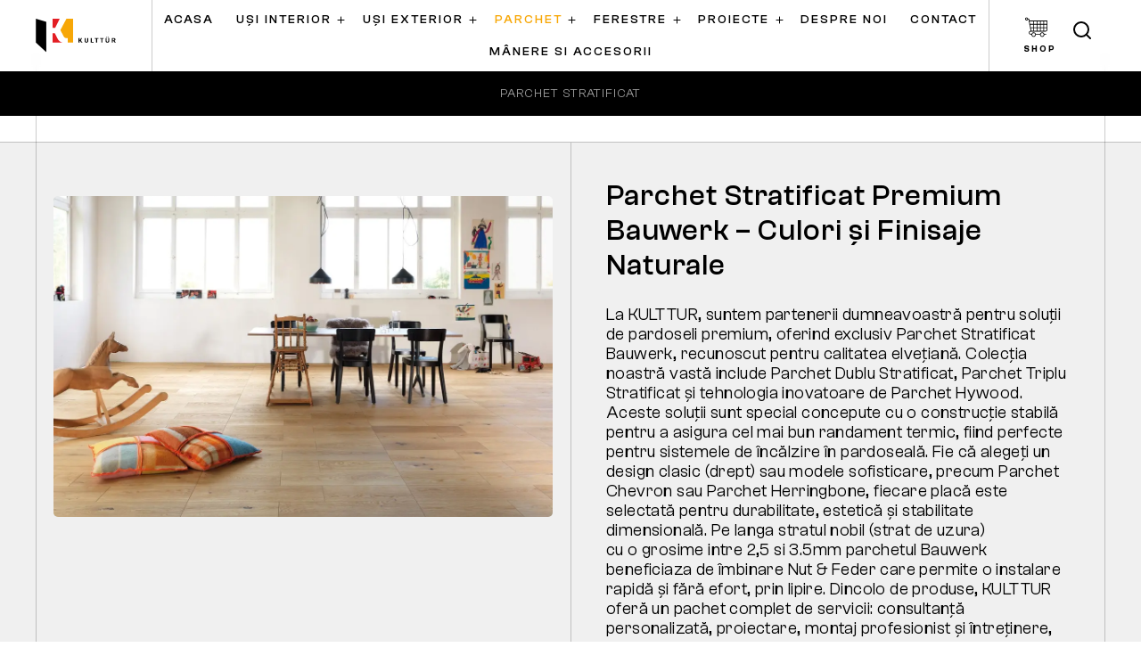

--- FILE ---
content_type: text/html; charset=UTF-8
request_url: https://kulttur.ro/parchet-stratificat
body_size: 16538
content:





<!DOCTYPE html>
<html lang="ro-RO">

<head>
    
<!-- Google Tag Manager delayed 4s -->
<script>
window.addEventListener('load', function () {
  setTimeout(function () {

    (function(w,d,s,l,i){
      w[l]=w[l]||[];
      w[l].push({'gtm.start':
      new Date().getTime(),event:'gtm.js'});
      var f=d.getElementsByTagName(s)[0],
          j=d.createElement(s),
          dl=l!='dataLayer'?'&l='+l:'';
      j.async=true;
      j.src='https://www.googletagmanager.com/gtm.js?id='+i+dl;
      f.parentNode.insertBefore(j,f);
    })(window,document,'script','dataLayer','GTM-WQC2Z6R');

  }, 4000); // ⏱️ 4 secunde
});
</script>
<!-- End Google Tag Manager -->
<script src="https://analytics.ahrefs.com/analytics.js" data-key="BpQL/G1YPG9tVnnZjLvh+w" async></script>
    <meta charset="UTF-8">
    <meta http-equiv="X-UA-Compatible" content="IE=edge">

    
    <title>Parchet Stratificat Premium Bauwerk | Lemn și Finisaje Naturale</title>

    <link rel="icon" href="/uploads/logo/fav.jpg" type="image/x-icon" />
    <link rel="apple-touch-icon" href="/uploads/logo/fav.jpg" type="image/x-icon" />
    <link rel="canonical" href="https://kulttur.ro/parchet-stratificat" />
    <link rel="alternate" hreflang="x-default" href="https://kulttur.ro/parchet-stratificat" />
    <link rel="alternate" hreflang="ro-RO" href="https://kulttur.ro/parchet-stratificat" />
    
        <meta name="description" content="Descoperă parchetul stratificat premium Bauwerk: culori naturale, texturi autentice și stabilitate perfectă pentru încălzirea în pardoseală.
">
<meta name="keywords" content="parchet, parchet stratificat, tipuri parchet">
<meta name="csrf-param" content="_csrf-frontend">
<meta name="csrf-token" content="1WNnAS5WvTsAgbiKkAloluK7o_iXkTVSqUw0oi8AXLvtLSJFbQ-QXHnW_PnATh_VsY_vi__IBB_geHLqfDAdgg==">

<link href="/assets/ce43bd67/css/bootstrap.min.css?v=1715682296" rel="stylesheet">
<link href="/css/magic_builder/slick-theme.css?v=1674054850" rel="stylesheet">
<link href="/css/magic_builder/slick.css?v=1674054857" rel="stylesheet">
<link href="/css/base.css?v=1674054790" rel="stylesheet">
<link href="/css/custom.css?v=1769429042" rel="stylesheet">
<link href="/css/magic_builder/core.css?v=1610350260" rel="stylesheet">
<link href="/css/magic_builder/lightbox.css?v=1674054837" rel="stylesheet">
    <meta name="robots" content="index follow " />
    <meta name="viewport" content="width=device-width, initial-scale=1, maximum-scale=5, user-scalable=yes, minimal-ui">
    <meta name="apple-mobile-web-app-capable" content="yes">
    <meta name="mobile-web-app-capable" content="yes">
    <meta name="theme-color" content="#f7a707">

    <meta property="og:title" content="Parchet Stratificat Premium Bauwerk | Lemn și Finisaje Naturale" />
    <meta property="og:url" content="https://kulttur.ro/parchet-stratificat" />
    <meta property="og:image" content="https://kulttur.ro/uploads/parchet_formpark/formpark_520_eiche_avorio_wide.jpg" />
    <meta property="og:type" content="website" />
    <meta property="og:description" content="Descoperă parchetul stratificat premium Bauwerk: culori naturale, texturi autentice și stabilitate perfectă pentru încălzirea în pardoseală.
" />
    <meta property="og:locale" content="ro-RO" />
    <meta name="twitter:card" content="summary" />
    <meta name="twitter:site" content="@kultturro" />
    <meta name="twitter:creator" content="@kultturro" />
    <meta name="twitter:image" content="https://kulttur.ro/uploads/parchet_formpark/formpark_520_eiche_avorio_wide.jpg">

    
<script type="application/ld+json">
    {
        "@context": "https://schema.org",
        "@type": "Organization",
        "name": "Kulttur",
        "url": "https://kulttur.ro",
        "logo": "https://kulttur.ro/uploads/logo/logo.svg",
        "contactPoint": {
            "@type": "ContactPoint",
            "telephone": "+40 757 874 874",
            "contactType": "customer service",
            "areaServed": "RO",
            "availableLanguage": ["en", "Romanian"]
        },
        "sameAs": [
            "https://www.facebook.com/kulttur/",
            "https://twitter.com/kultturro",
            "https://www.instagram.com/kulttur/",
            "https://www.tiktok.com/@kulttur",
            "https://www.youtube.com/user/LuxuryDoorsRO",
            "https://www.linkedin.com/company/kulttur",
            "https://kulttur.ro"
        ]
    }
</script>



<script type="application/ld+json">
{
    "@context": "https://schema.org",
    "@type": "BreadcrumbList",
    "itemListElement": [
        {
            "@type": "ListItem",
            "position": 1,
            "name": "Kulttur",
            "item": "https://kulttur.ro"
        },
        {
            "@type": "ListItem",
            "position": 2,
            "name": "Parchet Stratificat Premium Bauwerk | Lemn \u0219i Finisaje Naturale",
            "item": "https://kulttur.ro/parchet-stratificat"
        }
    ]
}
</script>















    <script type="application/ld+json">
[
  {
    "@context": "https://schema.org",
    "@type": "CollectionPage",
    "name": "Parchet stratificat",
    "description": "Parchet Stratificat Premium Bauwerk – Ideal pentru Încălzirea în Pardoseală",
    "url": "https://kulttur.ro/parchet-stratificat",
    "mainEntity": {
      "@type": "ItemList",
      "itemListElement": [
        { "@type": "WebPage", "name": "Parchet dublu stratificat", "url": "https://kulttur.ro/parchet-stratificat/dublu-stratificat" },
        { "@type": "WebPage", "name": "Parchet triplu stratificat", "url": "https://kulttur.ro/parchet-stratificat/triplu-stratificat" },
        { "@type": "WebPage", "name": "Parchet Hywood", "url": "https://kulttur.ro/parchet-stratificat/parchet-hywood" }
      ]
    }
  },
  {
    "@context": "https://schema.org",
    "@type": "BreadcrumbList",
    "itemListElement": [
      { "@type": "ListItem", "position": 1, "name": "Acasă", "item": "https://kulttur.ro" },
      { "@type": "ListItem", "position": 2, "name": "Parchet stratificat", "item": "https://kulttur.ro/parchet-stratificat" }
    ]
  }
]
</script>
</head>

<body class="page-id-200004 parchet-stratificat interiorpage has-breadcrumbs" data-pagetype="page" data-pagetitle="">
        <div class="content-wrapper">

        <header>

            <div class="header-inner">

                                <div class="header-brand">
                    <a href="/">
                        <img class="logo" src="/uploads/logo/logo.svg" alt="KULTTUR - Uși | Parchet | Ferestre - Servicii PREMIUM">                    </a>
                </div>
                <nav id="main-navbar" class="navbar navbar-expand-xl">

<button type="button" class="navbar-toggler collapsed" data-toggle="collapse" data-target="#main-navbar-collapse" aria-controls="main-navbar-collapse" aria-expanded="false" aria-label="Toggle navigation"><span class="icon-bar top-bar"></span>
                                    <span class="icon-bar middle-bar"></span>
                                    <span class="icon-bar bottom-bar"></span>
                                    <span class="sr-only">Toggle navigation</span></button>
<div id="main-navbar-collapse" class="collapse navbar-collapse">
<ul class="navbar-nav nav main-nav" data-active-level="1"><li class="main-nav-item nav-item nav-item-level-1 nav-item"><a class="nav-link" href="/">Acasa</a></li><li class="main-nav-item nav-item nav-item-level-1 nav-item nav-item-uși-interior dropdown ">
                        <a class="nav-link " href="/usi-interior"  data-id="29">Uși interior</a><div class="toggle-menu collapsed" role="button" tabindex="0" data-toggle="collapse" data-id="29" data-target="#submenu-29" aria-controls="submenu-29" aria-expanded="false" aria-label="Toggle submenu for Uși interior"><span class='dropdown-icon'><svg width="9" height="9" viewBox="0 0 9 9" fill="none" xmlns="http://www.w3.org/2000/svg">
<path d="M4.5 1V8" stroke="black" stroke-linecap="round" stroke-linejoin="round"/>
<path d="M1 4.5H8" stroke="black" stroke-linecap="round" stroke-linejoin="round"/>
</svg>
</span></div><ul id="submenu-29" class="dropdown-menu collapse"><li class="nav-item nav-item-level-2 nav-item">
                                    <a class="nav-link" href="/usi-interior/filomuro">Uși filomuro</a></li><li class="nav-item nav-item-level-2 nav-item">
                                    <a class="nav-link" href="/usi-interior/albe-vopsite">Uși albe vopsite</a></li><li class="nav-item nav-item-level-2 nav-item">
                                    <a class="nav-link" href="/usi-interior/laminate">Uși laminate</a></li><li class="nav-item nav-item-level-2 nav-item">
                                    <a class="nav-link" href="/usi-interior/furnir">Uși lemn</a></li><li class="nav-item nav-item-level-2 nav-item">
                                    <a class="nav-link" href="/usi-interior/sticla">Uși sticla</a></li><li class="nav-item nav-item-level-2 nav-item">
                                    <a class="nav-link" href="/usi-interior/usi-glisante">Uși glisante</a></li><li class="nav-item nav-item-level-2 nav-item">
                                    <a class="nav-link" href="/usi-interior/usi-duble">Uși duble</a></li></ul></li><li class="main-nav-item nav-item nav-item-level-1 nav-item nav-item-uși-exterior dropdown ">
                        <a class="nav-link " href="/usi-exterior"  data-id="30">Uși exterior</a><div class="toggle-menu collapsed" role="button" tabindex="0" data-toggle="collapse" data-id="30" data-target="#submenu-30" aria-controls="submenu-30" aria-expanded="false" aria-label="Toggle submenu for Uși exterior"><span class='dropdown-icon'><svg width="9" height="9" viewBox="0 0 9 9" fill="none" xmlns="http://www.w3.org/2000/svg">
<path d="M4.5 1V8" stroke="black" stroke-linecap="round" stroke-linejoin="round"/>
<path d="M1 4.5H8" stroke="black" stroke-linecap="round" stroke-linejoin="round"/>
</svg>
</span></div><ul id="submenu-30" class="dropdown-menu collapse"><li class="nav-item nav-item-level-2 nav-item">
                                    <a class="nav-link" href="https://kulttur.door-konfigurator.com/">Configurator uși</a></li><li class="nav-item nav-item-level-2 nav-item">
                                    <a class="nav-link" href="/usi-exterior/aluminiu">Uși aluminiu</a></li><li class="nav-item nav-item-level-2 nav-item">
                                    <a class="nav-link" href="/usi-exterior/lemn">Uși lemn</a></li></ul></li><li class="main-nav-item nav-item nav-item-level-1 nav-item nav-item-parchet active dropdown ">
                        <a class="nav-link " href="/parchet-stratificat"  data-id="31">Parchet</a><div class="toggle-menu collapsed" role="button" tabindex="0" data-toggle="collapse" data-id="31" data-target="#submenu-31" aria-controls="submenu-31" aria-expanded="false" aria-label="Toggle submenu for Parchet"><span class='dropdown-icon'><svg width="9" height="9" viewBox="0 0 9 9" fill="none" xmlns="http://www.w3.org/2000/svg">
<path d="M4.5 1V8" stroke="black" stroke-linecap="round" stroke-linejoin="round"/>
<path d="M1 4.5H8" stroke="black" stroke-linecap="round" stroke-linejoin="round"/>
</svg>
</span></div><ul id="submenu-31" class="dropdown-menu collapse"><li class="nav-item nav-item-level-2 nav-item">
                                    <a class="nav-link" href="/parchet-stratificat/parchet-dublu-stratificat-bauwerk">Parchet dublu stratificat</a></li><li class="nav-item nav-item-level-2 nav-item">
                                    <a class="nav-link" href="/parchet-stratificat/triplu-stratificat">Parchet triplu stratificat</a></li><li class="nav-item nav-item-level-2 nav-item">
                                    <a class="nav-link" href="/parchet-stratificat/parchet-hywood">Parchet Hywood</a></li></ul></li><li class="main-nav-item nav-item nav-item-level-1 nav-item nav-item-ferestre dropdown ">
                        <a class="nav-link " href="/ferestre-internorm"  data-id="32">Ferestre</a><div class="toggle-menu collapsed" role="button" tabindex="0" data-toggle="collapse" data-id="32" data-target="#submenu-32" aria-controls="submenu-32" aria-expanded="false" aria-label="Toggle submenu for Ferestre"><span class='dropdown-icon'><svg width="9" height="9" viewBox="0 0 9 9" fill="none" xmlns="http://www.w3.org/2000/svg">
<path d="M4.5 1V8" stroke="black" stroke-linecap="round" stroke-linejoin="round"/>
<path d="M1 4.5H8" stroke="black" stroke-linecap="round" stroke-linejoin="round"/>
</svg>
</span></div><ul id="submenu-32" class="dropdown-menu collapse"><li class="nav-item nav-item-level-2 nav-item">
                                    <a class="nav-link" href="/ferestre-internorm/ferestre-pvc">Ferestre PVC</a></li><li class="nav-item nav-item-level-2 nav-item">
                                    <a class="nav-link" href="/ferestre-internorm/pvc-aluminiu">Ferestre PVC aluminiu</a></li><li class="nav-item nav-item-level-2 nav-item">
                                    <a class="nav-link" href="/ferestre-internorm/lemn-aluminiu">Ferestre lemn aluminiu</a></li><li class="nav-item nav-item-level-2 nav-item">
                                    <a class="nav-link" href="/ferestre-internorm/usi-liftant-culisante">Uși liftant culisante</a></li><li class="nav-item nav-item-level-2 nav-item">
                                    <a class="nav-link" href="/ferestre-internorm/protectie-solara">Protectie solara</a></li><li class="nav-item nav-item-level-2 nav-item">
                                    <a class="nav-link" href="/ferestre-internorm/protectie-insecte">Protectie insecte</a></li></ul></li><li class="main-nav-item nav-item nav-item-level-1 nav-item nav-item-proiecte dropdown ">
                        <a class="nav-link " href="/proiecte-si-utile"  data-id="33">Proiecte</a><div class="toggle-menu collapsed" role="button" tabindex="0" data-toggle="collapse" data-id="33" data-target="#submenu-33" aria-controls="submenu-33" aria-expanded="false" aria-label="Toggle submenu for Proiecte"><span class='dropdown-icon'><svg width="9" height="9" viewBox="0 0 9 9" fill="none" xmlns="http://www.w3.org/2000/svg">
<path d="M4.5 1V8" stroke="black" stroke-linecap="round" stroke-linejoin="round"/>
<path d="M1 4.5H8" stroke="black" stroke-linecap="round" stroke-linejoin="round"/>
</svg>
</span></div><ul id="submenu-33" class="dropdown-menu collapse"><li class="nav-item nav-item-level-2 nav-item">
                                    <a class="nav-link" href="/proiecte-si-utile">Proiectele noastre</a></li><li class="nav-item nav-item-level-2 nav-item">
                                    <a class="nav-link" href="/blog">Blog</a></li></ul></li><li class="main-nav-item nav-item nav-item-level-1 nav-item nav-item-despre-noi  ">
                        <a class="nav-link " href="/despre-noi"  data-id="34">Despre noi</a></li><li class="main-nav-item nav-item nav-item-level-1 nav-item nav-item-contact  ">
                        <a class="nav-link " href="/contact"  data-id="35">Contact</a></li><li class="main-nav-item nav-item nav-item-level-1 nav-item nav-item-mânere-si-accesorii  ">
                        <a class="nav-link " href="https://manerusa.ro"  data-id="69">Mânere si Accesorii</a></li>
    <li class="mobile-submenus-wrapper" style="display: none;" aria-hidden="true">
                        <ul data-id="29" style="display: none;">
                <li class="nav-item nav-item-level-2 nav-item">
                            <a class="nav-link" href="/usi-interior/filomuro">Uși filomuro</a></a></li><li class="nav-item nav-item-level-2 nav-item">
                            <a class="nav-link" href="/usi-interior/albe-vopsite">Uși albe vopsite</a></a></li><li class="nav-item nav-item-level-2 nav-item">
                            <a class="nav-link" href="/usi-interior/laminate">Uși laminate</a></a></li><li class="nav-item nav-item-level-2 nav-item">
                            <a class="nav-link" href="/usi-interior/furnir">Uși lemn</a></a></li><li class="nav-item nav-item-level-2 nav-item">
                            <a class="nav-link" href="/usi-interior/sticla">Uși sticla</a></a></li><li class="nav-item nav-item-level-2 nav-item">
                            <a class="nav-link" href="/usi-interior/usi-glisante">Uși glisante</a></a></li><li class="nav-item nav-item-level-2 nav-item">
                            <a class="nav-link" href="/usi-interior/usi-duble">Uși duble</a></a></li>                </ul>
                                <ul data-id="30" style="display: none;">
                <li class="nav-item nav-item-level-2 nav-item">
                            <a class="nav-link" href="https://kulttur.door-konfigurator.com/">Configurator uși</a></a></li><li class="nav-item nav-item-level-2 nav-item">
                            <a class="nav-link" href="/usi-exterior/aluminiu">Uși aluminiu</a></a></li><li class="nav-item nav-item-level-2 nav-item">
                            <a class="nav-link" href="/usi-exterior/lemn">Uși lemn</a></a></li>                </ul>
                                <ul data-id="31" style="display: none;">
                <li class="nav-item nav-item-level-2 nav-item">
                            <a class="nav-link" href="/parchet-stratificat/parchet-dublu-stratificat-bauwerk">Parchet dublu stratificat</a></a></li><li class="nav-item nav-item-level-2 nav-item">
                            <a class="nav-link" href="/parchet-stratificat/triplu-stratificat">Parchet triplu stratificat</a></a></li><li class="nav-item nav-item-level-2 nav-item">
                            <a class="nav-link" href="/parchet-stratificat/parchet-hywood">Parchet Hywood</a></a></li>                </ul>
                                <ul data-id="32" style="display: none;">
                <li class="nav-item nav-item-level-2 nav-item">
                            <a class="nav-link" href="/ferestre-internorm/ferestre-pvc">Ferestre PVC</a></a></li><li class="nav-item nav-item-level-2 nav-item">
                            <a class="nav-link" href="/ferestre-internorm/pvc-aluminiu">Ferestre PVC aluminiu</a></a></li><li class="nav-item nav-item-level-2 nav-item">
                            <a class="nav-link" href="/ferestre-internorm/lemn-aluminiu">Ferestre lemn aluminiu</a></a></li><li class="nav-item nav-item-level-2 nav-item">
                            <a class="nav-link" href="/ferestre-internorm/usi-liftant-culisante">Uși liftant culisante</a></a></li><li class="nav-item nav-item-level-2 nav-item">
                            <a class="nav-link" href="/ferestre-internorm/protectie-solara">Protectie solara</a></a></li><li class="nav-item nav-item-level-2 nav-item">
                            <a class="nav-link" href="/ferestre-internorm/protectie-insecte">Protectie insecte</a></a></li>                </ul>
                                <ul data-id="33" style="display: none;">
                <li class="nav-item nav-item-level-2 nav-item">
                            <a class="nav-link" href="/proiecte-si-utile">Proiectele noastre</a></a></li><li class="nav-item nav-item-level-2 nav-item">
                            <a class="nav-link" href="/blog">Blog</a></a></li>                </ul>
                    </li>

    </ul>
<div class="mobile-menu-add-items d-xl-none">

            <div class="mobile-menu-slider">

            <div class="mobile-menu-slick-slider">
                                    <div class="mm-slick-slide">
                        <div class="mm-slide-inner">
                            <div class="mm-slide-image">
                                <a href="/usi-interior">
                                    <img src="/uploads/generale/p-item-usi-interior1.jpg" loading="lazy" alt="p-item-usi-interior1.jpg">
                                </a>
                            </div>
                            <div class="mm-slide-title">
                                <a href="/usi-interior">
                                    Usi interior                                </a>
                            </div>
                        </div>
                    </div>
                                        <div class="mm-slick-slide">
                        <div class="mm-slide-inner">
                            <div class="mm-slide-image">
                                <a href="/usi-exterior">
                                    <img src="/uploads/generale/p-item-usi-exterior1.jpg" loading="lazy" alt="p-item-usi-exterior1.jpg">
                                </a>
                            </div>
                            <div class="mm-slide-title">
                                <a href="/usi-exterior">
                                    Usi exterior                                </a>
                            </div>
                        </div>
                    </div>
                                        <div class="mm-slick-slide">
                        <div class="mm-slide-inner">
                            <div class="mm-slide-image">
                                <a href="/parchet-stratificat">
                                    <img src="/uploads/generale/p-item-parchet1.jpg" loading="lazy" alt="p-item-parchet1.jpg">
                                </a>
                            </div>
                            <div class="mm-slide-title">
                                <a href="/parchet-stratificat">
                                    Parchet                                </a>
                            </div>
                        </div>
                    </div>
                                        <div class="mm-slick-slide">
                        <div class="mm-slide-inner">
                            <div class="mm-slide-image">
                                <a href="/ferestre-internorm">
                                    <img src="/uploads/generale/p-item-ferestre1.jpg" loading="lazy" alt="p-item-ferestre1.jpg">
                                </a>
                            </div>
                            <div class="mm-slide-title">
                                <a href="/ferestre-internorm">
                                    Ferestre                                </a>
                            </div>
                        </div>
                    </div>
                                </div>
        </div>
        
    <div class="mobile-menu-social">
        
<div  class="module module-social ">

    <nav aria-label="Social media links">
                    <a class="custom-social-link social-link-facebook" href="https://www.facebook.com/kulttur/" target="_blank" rel="nofollow noreferrer noopener" aria-label="Visit our Facebook page">
                    <span role="img" aria-label="Facebook icon"><svg width="12" height="22" viewBox="0 0 12 22" fill="none" xmlns="http://www.w3.org/2000/svg">
<path d="M11.0137 0H8.00994C6.68221 0 5.40886 0.557868 4.47001 1.55088C3.53117 2.54389 3.00373 3.8907 3.00373 5.29503V8.47205H0V12.7081H3.00373V21.1801H7.0087V12.7081H10.0124L11.0137 8.47205H7.0087V5.29503C7.0087 5.01416 7.11418 4.7448 7.30195 4.5462C7.48972 4.3476 7.74439 4.23602 8.00994 4.23602H11.0137V0Z" fill="white"/>
</svg>
</span>
                    <span class="sr-only">Facebook</span>
                </a>

                                <a class="custom-social-link social-link-instagram" href="https://www.instagram.com/kulttur/" target="_blank" rel="nofollow noreferrer noopener" aria-label="Visit our Instagram page">
                    <span role="img" aria-label="Instagram icon"><svg width="22" height="22" viewBox="0 0 22 22" fill="none" xmlns="http://www.w3.org/2000/svg">
<path d="M15.9369 1.54297H6.61764C4.04419 1.54297 1.95801 3.62915 1.95801 6.2026V15.5219C1.95801 18.0953 4.04419 20.1815 6.61764 20.1815H15.9369C18.5103 20.1815 20.5965 18.0953 20.5965 15.5219V6.2026C20.5965 3.62915 18.5103 1.54297 15.9369 1.54297Z" stroke="white" stroke-width="2" stroke-linecap="round" stroke-linejoin="round"/>
<path d="M15.0049 10.2747C15.1199 11.0503 14.9875 11.8424 14.6263 12.5383C14.2652 13.2343 13.6938 13.7987 12.9935 14.1512C12.2931 14.5037 11.4994 14.6264 10.7253 14.5018C9.95122 14.3772 9.23609 14.0118 8.68167 13.4573C8.12724 12.9029 7.76176 12.1878 7.63719 11.4137C7.51263 10.6396 7.63533 9.84588 7.98784 9.14552C8.34035 8.44516 8.90472 7.87378 9.60068 7.51266C10.2966 7.15154 11.0888 7.01906 11.8643 7.13407C12.6555 7.25139 13.3879 7.62004 13.9534 8.18557C14.519 8.7511 14.8876 9.48353 15.0049 10.2747Z" stroke="white" stroke-width="2" stroke-linecap="round" stroke-linejoin="round"/>
<path d="M16.4033 5.73828H16.4148" stroke="white" stroke-width="2" stroke-linecap="round" stroke-linejoin="round"/>
</svg>
</span>
                    <span class="sr-only">Instagram</span>
                </a>

                                <a class="custom-social-link social-link-twitter" href="https://x.com/kultturro" target="_blank" rel="nofollow noreferrer noopener" aria-label="Visit our Twitter page">
                    <span role="img" aria-label="Twitter icon"><svg width="23" height="20" viewBox="0 0 23 20" fill="none" xmlns="http://www.w3.org/2000/svg">
<path d="M22.5674 0.551461C21.6086 1.25309 20.547 1.78973 19.4235 2.14071C18.8205 1.4214 18.0191 0.911578 17.1277 0.680186C16.2362 0.448794 15.2978 0.506999 14.4394 0.846929C13.5809 1.18686 12.8437 1.79211 12.3276 2.58083C11.8115 3.36955 11.5414 4.30368 11.5537 5.25688V6.2956C9.79415 6.34293 8.05063 5.93808 6.47842 5.11711C4.9062 4.29614 3.5541 3.08453 2.54252 1.59018C2.54252 1.59018 -1.46245 10.9387 7.54874 15.0936C5.4867 16.5457 3.03029 17.2738 0.540039 17.171C9.55122 22.3646 20.5649 17.171 20.5649 5.22571C20.564 4.93638 20.5371 4.64776 20.4848 4.36357C21.5067 3.31809 22.2278 1.9981 22.5674 0.551461Z" fill="white"/>
</svg>
</span>
                    <span class="sr-only">Twitter</span>
                </a>

                                <a class="custom-social-link social-link-youtube" href="https://www.youtube.com/user/LuxuryDoorsRO" target="_blank" rel="nofollow noreferrer noopener" aria-label="Visit our YouTube page">
                    <span role="img" aria-label="YouTube icon"><svg width="22" height="17" viewBox="0 0 22 17" fill="none" xmlns="http://www.w3.org/2000/svg">
<path d="M21.5501 3.31872C21.4341 2.85059 21.1978 2.42166 20.8651 2.07527C20.5324 1.72889 20.1151 1.4773 19.6553 1.34593C17.9754 0.931641 11.2558 0.931641 11.2558 0.931641C11.2558 0.931641 4.53622 0.931641 2.85632 1.38538C2.39655 1.51676 1.97924 1.76834 1.64655 2.11473C1.31386 2.46112 1.07757 2.89004 0.961553 3.35818C0.654106 5.07999 0.503717 6.82665 0.512277 8.57621C0.501318 10.3389 0.651716 12.0989 0.961553 13.8337C1.08946 14.2873 1.33104 14.6999 1.66295 15.0317C1.99487 15.3634 2.4059 15.6031 2.85632 15.7276C4.53622 16.1813 11.2558 16.1813 11.2558 16.1813C11.2558 16.1813 17.9754 16.1813 19.6553 15.7276C20.1151 15.5962 20.5324 15.3446 20.8651 14.9982C21.1978 14.6519 21.4341 14.2229 21.5501 13.7548C21.8552 12.046 22.0055 10.3126 21.9994 8.57621C22.0103 6.81348 21.8599 5.05349 21.5501 3.31872V3.31872Z" fill="white"/>
<path d="M14.6736 8.57903L9.05762 11.8046V5.35352L14.6736 8.57903Z" fill="black"/>
</svg>
</span>
                    <span class="sr-only">YouTube</span>
                </a>

                    </nav>

</div>    </div>

</div></div>
</nav>                <div class="header-shop-button">

                    <a href="https://manerusa.ro/" aria-label="Kulttur Shop Button" target="_blank">
                          <span class="header-shop-icon">
    <svg width="31" height="27" viewBox="0 0 31 27" fill="none">
      <path d="M6.03346 4.23529L5.60368 1.58824H4.05915C3.82825 0.677647 3.02654 0 2.06625 0C0.926715 0 0 0.949764 0 2.11765C0 3.28553 0.926715 4.23529 2.06625 4.23529C3.02654 4.23529 3.82825 3.55765 4.05915 2.64706H4.72759L4.98587 4.23529H4.97141L5.08608 4.84994V4.85153L6.40797 11.9319L6.94726 14.8235H6.94778L7.64101 18.5374C6.36613 18.6358 5.30356 19.6406 5.17803 20.9065C5.10468 21.6503 5.34333 22.3952 5.83303 22.9489C6.32325 23.5048 7.02165 23.8235 7.74793 23.8235H8.78106C8.78106 25.5754 10.1711 27 11.8804 27C13.5897 27 14.9798 25.5754 14.9798 23.8235H20.662C20.662 25.5754 22.0521 27 23.7614 27C25.4707 27 26.8608 25.5754 26.8608 23.8235H28.927C29.2127 23.8235 29.4436 23.5869 29.4436 23.2941C29.4436 23.0014 29.2127 22.7647 28.927 22.7647H26.68C26.2533 21.5328 25.1081 20.6471 23.7614 20.6471C22.4147 20.6471 21.2695 21.5328 20.8428 22.7647H14.799C14.3723 21.5328 13.2271 20.6471 11.8804 20.6471C10.5338 20.6471 9.38854 21.5328 8.96186 22.7647H7.74845C7.3135 22.7647 6.89509 22.5731 6.59961 22.239C6.30156 21.9007 6.16157 21.4655 6.20651 21.0129C6.28503 20.214 7.00512 19.5888 7.84556 19.5888H8.249C8.25933 19.5888 8.26863 19.5888 8.27999 19.5888L11.4455 19.5877L17.0466 19.5856V19.5851L20.7374 19.584L26.3447 19.5829V19.5824L28.4234 19.5819C29.8444 19.5819 31 18.3976 31 16.9417V4.22894L6.03346 4.23529ZM2.06625 3.17647C1.49648 3.17647 1.03313 2.70159 1.03313 2.11765C1.03313 1.53371 1.49648 1.05882 2.06625 1.05882C2.63602 1.05882 3.09938 1.53371 3.09938 2.11765C3.09938 2.70159 2.63602 3.17647 2.06625 3.17647ZM23.7619 21.7059C24.9015 21.7059 25.8282 22.6556 25.8282 23.8235C25.8282 24.9914 24.9015 25.9412 23.7619 25.9412C22.6224 25.9412 21.6957 24.9914 21.6957 23.8235C21.6957 22.6556 22.6224 21.7059 23.7619 21.7059ZM11.881 21.7059C13.0205 21.7059 13.9472 22.6556 13.9472 23.8235C13.9472 24.9914 13.0205 25.9412 11.881 25.9412C10.7414 25.9412 9.8147 24.9914 9.8147 23.8235C9.8147 22.6556 10.7414 21.7059 11.881 21.7059ZM29.9674 9H26.3447V5.28829L29.9674 5.28724V9ZM21.6957 18.5252V14.8241H25.3116V18.5241L21.6957 18.5252ZM21.6957 13.7647V10.0588H25.3116V13.7647H21.6957ZM12.3975 18.5278V14.8235H16.0135V18.5268L12.3975 18.5278ZM12.3975 13.7647V10.0588H16.0135V13.7647H12.3975ZM7.11049 10.0588H11.3644V13.7647H7.80269L7.11049 10.0588ZM25.3116 9H21.6957V5.29412H25.3116V9ZM20.6625 9H17.0466V5.29094L20.6625 5.28988V9ZM16.0135 5.29412V9H12.3975V5.29412H16.0135ZM17.0466 10.0588H20.6625V13.7647H17.0466V10.0588ZM26.3447 10.0588H29.9607V13.7647H26.3447V10.0588ZM11.3644 5.29306V9.00053H6.91265L6.22046 5.29465L11.3644 5.29306ZM8.00002 14.8235H11.3644V18.5278L8.69221 18.5289L8.00002 14.8235ZM17.0466 14.8235H20.6625V18.5252L17.0466 18.5262V14.8235ZM28.4234 18.5231L26.3447 18.5236V14.8235H29.9674V16.9412C29.9674 17.8136 29.2747 18.5231 28.4234 18.5231Z" fill="black"/>
    </svg>
  </span>
  <span class="header-shop-text">
    Shop
  </span>
                    </a>

                                                    <a href="#search" class="nav-link search-toggle main-nav-item nav-item nav-item-level-1 item-search" aria-label="Deschide căutarea" style=" margin-bottom: 15px;">
                                    <svg width="20" height="20" viewBox="0 0 20 20" fill="none" xmlns="http://www.w3.org/2000/svg">
                                        <path d="M9 17C13.4183 17 17 13.4183 17 9C17 4.58172 13.4183 1 9 1C4.58172 1 1 4.58172 1 9C1 13.4183 4.58172 17 9 17Z" stroke="black" stroke-width="2" stroke-linecap="round" stroke-linejoin="round" />
                                        <path d="M19.0004 19.0004L14.6504 14.6504" stroke="black" stroke-width="2" stroke-linecap="round" stroke-linejoin="round" />
                                    </svg>
                                </a>
                            </a>
                        </li>
                                    </div>
            </div>


        </header>

        

        <main class="main-add-lines">

                            <div class="breadcrumbs">
                    <div class="breadcrumbs-inner">
                        <ul class="breadcrumb"><li class="active">Parchet stratificat</li>
</ul>                    </div>
                </div>

            
            <div class="page-content-inner">
                <div class="no-header"></div><div class="main-content type-page"><div class="builder-section  mt-4 py-40 mid-line wrap-section border-horizontal border-bottom-0" style="background-color: rgba(240, 240, 240, 1);"><div class="container"><div class="row builder-row"><div  class="col-lg-6 general-desc-col-half general-desc-col-img mb-4 mb-lg-0" style=" ">
<div  class="module module-image general-about-image">

	<img src="/uploads/wp-images/parchet_stratificat.webp" loading="lazy" alt="parchet stratificat.webp" title="" /></div></div><div  class="col-lg-6 align-self-center col-wrap-to-home-about-desc general-desc-col-half general-desc-col-text" style=" "><div class="home-about-desc">
<div  class="module module-text section-title-module " style="color: ">
	
	<h1>Parchet Stratificat Premium Bauwerk – Culori și Finisaje Naturale</h1>
	
</div>
<div  class="module module-text " style="color: ">
	
	<p>La KULTTUR, suntem partenerii dumneavoastră pentru soluții de pardoseli premium, oferind exclusiv Parchet Stratificat Bauwerk, recunoscut pentru calitatea elvețiană. Colecția noastră vastă include Parchet Dublu Stratificat, Parchet Triplu Stratificat și tehnologia inovatoare de Parchet Hywood. Aceste soluții sunt special concepute cu o construcție stabilă pentru a asigura cel mai bun randament termic, fiind perfecte pentru sistemele de încălzire în pardoseală. Fie că alegeți un design clasic (drept) sau modele sofisticare, precum Parchet Chevron sau Parchet Herringbone, fiecare placă este selectată pentru durabilitate, estetică și stabilitate dimensională. Pe langa stratul nobil (strat de uzura) cu o grosime intre 2,5 si 3.5mm parchetul Bauwerk beneficiaza de îmbinare Nut & Feder care permite o instalare rapidă și fără efort, prin lipire. Dincolo de produse, KULTTUR oferă un pachet complet de servicii: consultanță personalizată, proiectare, montaj profesionist și întreținere, garantând că proiectul dumneavoastră reflectă stilul unic și personal dorit.</p>
	
</div></div></div></div></div></div><div class="builder-section  mt-5 mt-lg-0 pb-40 row-prezentare-tip-2img wrap-section row-text-img border-horizontal mid-line bg-mob-gray pb-0 pb-lg-5" style=""><div class="container"><div class="row builder-row"><div  class="col-lg-6 col-wrap-to-prezentare-tip-2img-text order-2 order-lg-1 pb-40" style=" "><div class="prezentare-tip-2img-text">
<div  class="module module-text section-subtitle-module" style="color: ">
	
	<h2>Parchet dublu stratificat</h2>
	
</div>
<div  class="module module-text section-title-module" style="color: ">
	
	<h3>Parchetul care accentuează trăsăturile lemnului autentic, optimizat pentru eficiență termică.</h3>
	
</div>
<div  class="module module-text " style="color: ">
	
	<p>Parchetul dublu stratificat de la Bauwerk îmbină frumusețea și căldura lemnului natural și îți asigură confortul termic optim pentru pardoselile încălzite. Datorită construcției stratificate stabile, acest tip de parchet conduce excelent căldura și este special conceput pentru sistemele de încălzire în pardoseală. Parchetul dublu stratificat este o alegere premium care garantează stabilitate și durabilitate.<br />
Varietatea de modele, nivelul ridicat de personalizare, alături de un control de calitate riguros, sunt avantaje esențiale ale parchetului Bauwerk. Oferta KULTTUR include parchet dublu stratificat în diverse stiluri, de la plăci cu 1 lamelă până la finisaje elaborate de tip Chevron și Herringbone. De asemenea, ne asigurăm că stratul superior de uzură Bauwerk îndeplinește standarde riguroase de rezistență, esențiale pentru șlefuiri multiple.</p>
	
</div>
<div  class="module module-button mt-4">
	
	
	<a href="/parchet-stratificat/parchet-dublu-stratificat-bauwerk" class="btn btn-primary">Parchet dublu stratificat</a>

</div></div></div><div  class="col-lg-6 col-wrap-to-item-2img item-2img-mob-vh" style=" "><div class="item-2img">
<div  class="module module-image ">

	<a href="/parchet-stratificat/parchet-dublu-stratificat-bauwerk" target="_self"><img src="/uploads/parchet_cleverpark/cleverpark_eiche_avorio_wide-1.jpg" loading="lazy" alt="Clevaerpark stejar avorio sortare 34" title="Clevaerpark stejar avorio sortare 34" /></a></div>
<div  class="module module-image ">

	<a href="/parchet-stratificat/parchet-dublu-stratificat-bauwerk" target="_self"><img src="/uploads/parchet_cleverpark/cleverpark_kirschbaum_14.jpg" loading="lazy" alt="parchet dublu stratificat" title="parchet dublu stratificat" /></a></div></div></div></div></div></div><div class="builder-section  mt-5 mt-lg-0 mb-lg-0 pb-40 bg-mob-gray border-top-0 row-prezentare-tip-2img wrap-section row-img-text border-horizontal mid-line pb-0 pb-lg-5" style=""><div class="container"><div class="row builder-row"><div  class="col-lg-6 col-wrap-to-item-2img item-2img-mob-hv" style=" "><div class="item-2img">
<div  class="module module-image ">

	<a href="/parchet-stratificat/triplu-stratificat" target="_self"><img src="/uploads/parchet_casapark_181/181-fango.jpg" loading="lazy" alt="parchet stratificat" title="parchet stratificat" /></a></div>
<div  class="module module-image ">

	<a href="/parchet-stratificat/triplu-stratificat" target="_self"><img src="/uploads/parchet_casapark_181/181-oak-sasso.jpg" loading="lazy" alt="parchet stratificat" title="parchet stratificat" /></a></div></div></div><div  class="col-lg-6 col-wrap-to-prezentare-tip-2img-text pb-40" style=" "><div class="prezentare-tip-2img-text">
<div  class="module module-text section-subtitle-module" style="color: ">
	
	<h2>Parchet triplu stratificat</h2>
	
</div>
<div  class="module module-text section-title-module" style="color: ">
	
	<h4>Suprafețe din Lemn 100% natural, Proiectate pentru Stabilitate și Sănătate</b></h4>
	
</div>
<div  class="module module-text " style="color: ">
	
	<p>Parchetul Triplu Stratificat Bauwerk este o alegere nobilă, executată integral din lemn natural (100% lemn), oferind suprafețe cu adevărat confortabile și un caracter nobil interiorului. Datorită construcției sale stratificate de tip cruce, acest tip de parchet bifează toate criteriile tehnice importante, asigurând stabilitate dimensională excelentă, rezistență în timp și un confort termic superior. Este soluția ideală pentru sistemele de încălzire în pardoseală, conducând excelent căldura. Pe lângă avantajele tehnice, pardoselile din lemn Bauwerk sunt mai sănătoase, nu atrag praful sau acarienii și sunt recomandate pentru persoanele care suferă de alergii. Confortul în materie de parchet înseamnă la KULTTUR un cumul de valori senzoriale, obținute din experiența vizuală și tactilă, susținute de aceste argumente raționale. Oferim opțiuni de design variate, incluzând plăci cu 1 sau 3 lamele și stiluri specifice de montaj, iar datorită sistemului nostru de îmbinare, parchetul poate fi montat rapid și utilizat imediat.</p>
	
</div>
<div  class="module module-button mt-4">
	
	
	<a href="/parchet-stratificat/triplu-stratificat" class="btn btn-primary">Parchet triplu stratificat</a>

</div></div></div></div></div></div><div class="builder-section  border-top-0 row-prezentare-tip-2img wrap-section row-text-img border-horizontal mid-line bg-mob-gray mt-5 mt-lg-0 pb-40" style=""><div class="container"><div class="row builder-row"><div  class="col-lg-6 col-wrap-to-prezentare-tip-2img-text order-2 order-lg-1" style=" "><div class="prezentare-tip-2img-text">
<div  class="module module-text section-subtitle-module" style="color: ">
	
	<h2>Parchet Hywood</h2>
	
</div>
<div  class="module module-text section-title-module" style="color: ">
	
	<h4>Suprafețe confortabile de lemn pentru interioare cu caracter nobil.</h4>
	
</div>
<div  class="module module-text " style="color: ">
	
	<p>În materie de parchet, confortul înseamnă un cumul de valori senzoriale, obținute din experiența vizuală și tactilă, inclusiv argumente raționale.</p>

<p>Parchetul triplu stratificat bifează toate criteriile tehnice importante – confort termic, stabilitate, rezistență în timp.</p>
	
</div>
<div  class="module module-button mt-4">
	
	
	<a href="/parchet-stratificat/parchet-hywood" class="btn btn-primary">Parchet Hywood</a>

</div></div></div><div  class="col-lg-6 col-wrap-to-item-2img item-2img-mob-hv" style=" "><div class="item-2img">
<div  class="module module-image ">

	<a href="/parchet-stratificat/parchet-hywood" target="_self"><img src="/uploads/hywood_herringbone_collection/1101280421_HW_Q01_Eiche-Capitol-Reef_Buero_Milieu-RS_V02.jpg" loading="lazy" alt="1101280421_HW_Q01_Eiche-Capitol-Reef_Buero_Milieu-RS_V02.jpg" title="" /></a></div>
<div  class="module module-image ">

	<a href="/parchet-stratificat/parchet-hywood" target="_self"><img src="/uploads/hywood_noblesse_collection/1101280116_HW_Z14b_Eiche-Val-Grande_Kueche_Milieu-RS_V01.jpg" loading="lazy" alt="1101280116_HW_Z14b_Eiche-Val-Grande_Kueche_Milieu-RS_V01.jpg" title="" /></a></div></div></div></div></div></div><div class="builder-section  border-top-0 py-40 mt-5 mt-lg-0 wrap-section row-img-text border-horizontal mid-line" style="background-color: rgba(240, 240, 240, 1);"><div class="container"><div class="row builder-row"><div  class="col-lg-6 " style=" ">
<div  class="module module-image general-about-image pb-4 pb-lg-0">

	<img src="/uploads/generale/parchet-prezentare-incalzire.jpg" loading="lazy" alt="parchet-prezentare-incalzire.jpg" title="" /></div></div><div  class="col-lg-6 d-flex col-wrap-to-prezentare-tip-2img-text align-items-center" style=" "><div class="prezentare-tip-2img-text">
<div  class="module module-text section-subtitle-module" style="color: ">
	
	<h4>Parchet pentru încălzire în pardoseală</h4>
	
</div>
<div  class="module module-text section-title-module" style="color: ">
	
	<p>Parchet Stratificat Bauwerk – Randament Termic Maxim și Stabilitate Dimensională</p>
	
</div>
<div  class="module module-text " style="color: ">
	
	<p>Experimentează confortul suprem cu parchetul nostru stratificat (dublu și triplu stratificat), special conceput și optimizat pentru sistemele de încălzire în pardoseală. La KULTTUR, înțelegem importanța unui randament termic eficient. Datorită construcției sale stratificate și stabile, parchetul nostru conduce excelent căldura, fiind o soluție superioară faţă de pardoselile din lemn masiv. Această stabilitate dimensională, oferită de lamelele așezate în straturi, permite utilizarea parchetului Bauwerk atât cu încălzirea electrică, cât și cu cea pe bază de apă.</p>

<p>Oferim servicii complete pentru ca proiectul dumneavoastră să fie perfect, incluzând consultanță personalizată, proiectare, montaj profesionist și întreținere.</p>

<p>Vino să discuți cu unul dintre consultanții noștri pentru a te asigura că alegi cea mai potrivită opțiune de parchet stratificat (dublu sau triplu) care să fie instalat pe o suprafață optim pregătită, garantându-ți soluția ideală pentru confortul tău.</p>
	
</div></div></div></div></div></div><div class="builder-section  border-top-0 py-40 mt-5 mt-lg-0 mid-line wrap-section row-text-img border-horizontal bg-mob-gray" style=""><div class="container"><div class="row builder-row"><div  class="col-lg-6 align-self-center col-wrap-to-home-about-desc general-desc-col-half general-desc-col-text order-2 order-lg-1" style=" "><div class="home-about-desc">
<div  class="module module-text section-subtitle-module" style="color: ">
	
	<h5>Servicii de consultanță</h5>
	
</div>
<div  class="module module-text section-title-module" style="color: ">
	
	<p>Design Inteligent: Soluții de Parchet Stratificat Care Reflectă Stilul Tău Unic și Personal.</p>
	
</div>
<div  class="module module-text " style="color: ">
	
	<p>La KULTTUR, înțelegem că fiecare proiect de amenajare începe cu alegerea perfectă a parchetului stratificat. În filosofia noastră, inteligența în design înseamnă frumusețe combinată cu funcționalitate. Echipa noastră de consultanți, specializată în produse Bauwerk, este aici pentru a vă ghida prin acest prim pas crucial. Noi obținem efecte impresionante lucrând cu finisaje naturale, inovație tehnică și geometrie creativă (inclusiv modele Chevron și Herringbone), asigurându-ne că pardoseala dumneavoastră aduce natura sub tălpile dumneavoastră.</p>

<p>Vă invităm să profitați de expertiza noastră pentru a explora opțiunile variate de personalizare a parchetului stratificat, asigurându-ne că designul interior reflectă stilul dumneavoastră unic și personal. Mai mult, vă putem asista în alegerea <a href="https://kulttur.ro/usi-interior">ușilor</a> și <a href="https://kulttur.ro/ferestre-internorm">ferestrelor</a> pentru o estetică unitară și funcțională, un pachet complet care merge dincolo de simpla vânzare.</p>
	
</div></div></div><div  class="col-lg-6 general-desc-col-half general-desc-col-img mb-4 mb-lg-0" style=" ">
<div  class="module module-image general-about-image">

	<img src="/uploads/parchet_monopark/monopark_eiche_wide.jpg" loading="lazy" alt="parchet bauwerk monopark" title="parchet bauwerk monopark" /></div></div></div></div></div><div class="builder-section  border-top-0 py-40 mb-5 mt-5 mt-lg-0 wrap-section row-img-text border-horizontal mid-line" style="background-color: rgba(240, 240, 240, 1);"><div class="container"><div class="row builder-row"><div  class="col-lg-6 " style=" ">
<div  class="module module-image general-about-image pb-4 pb-lg-0">

	<img src="/uploads/generale/parchet-consultanta2.jpg" loading="lazy" alt="parchet-consultanta2.jpg" title="" /></div></div><div  class="col-lg-6 col-wrap-to-prezentare-tip-2img-text d-flex align-items-center" style=" "><div class="prezentare-tip-2img-text">
<div  class="module module-text section-subtitle-module" style="color: ">
	
	<h5><strong>Consultanță pe Proiect</strong></h5>
	
</div>
<div  class="module module-text section-title-module" style="color: ">
	
	<h6><strong>Consultanță Personalizată pentru Proiectul Tău: De la Viziune la Realitate, Reflecția Stilului Tău Unic.</strong></h6>
	
</div>
<div  class="module module-text " style="color: ">
	
	<p>Noi credem că fiecare proiect de amenajare începe cu alegerea perfectă a parchetului stratificat. Echipa noastră de consultanți este aici pentru a te ghida prin acest prim pas crucial, asigurând că obții un design inteligent. Împreună, vom înțelege viziunea ta pentru spațiul tău de acasă, asistându-te să alegi parchetul Bauwerk (dublu sau triplu stratificat) care să valorifice la maxim ideile și preferințele tale. Profită de expertiza noastră pentru a explora opțiunile variate de personalizare a parchetului stratificat, de la tipul de esență (Stejar, Nuc, Frasin, ...) la stilurile de montaj (Herringbone, Chevron, Frompark, ...). Ne asigurăm că designul interior reflectă stilul tău unic și personal, integrând armonios parchetul cu celelalte produse din oferta noastră, precum Ușile (<a href="https://kulttur.ro/usi-interior/filomuro">Uși filomuro</a>, Uși albe vopsite, Uși lemn) și Ferestrele (Ferestre PVC, Ferestre lemn aluminiu)</p>
	
</div>
<div  class="module module-button mt-4">
	
	
	<a href="/programeaza-o-intalnire" class="btn btn-primary">Programează o întâlnire</a>

</div></div></div></div></div></div>            </div>
        </main>


        <footer>
            <div class="container"><div  class="row builder-row" style=""><div  class="col-lg-2 col-footer" style=" ">
<div  class="module module-code footer-logo-module">
	<svg width="147" height="64" viewBox="0 0 147 64" fill="none" xmlns="http://www.w3.org/2000/svg">
<path d="M19.0943 6.14327L0 0V45.4785L19.0943 64V6.14327Z" fill="white"/>
<path d="M30.624 45.4785V27.6905H34.6771L39.1804 36.9513C41.4321 41.7192 44.4043 44.5616 48.1872 45.3868H30.624V45.4785ZM43.8639 0L35.2175 17.6046H30.624V0H43.8639Z" fill="#E31E24"/>
<path d="M68.1807 0V45.4785H58.2733V36.9513H55.4812C53.4998 36.9513 52.0587 35.851 50.9779 33.6504L44.9434 21.7307L56.1117 0H68.2708H68.1807Z" fill="#F7A707"/>
<path d="M100.606 36.9486H102.497V44.1922H106.01V45.5675H100.606V37.0403V36.9486ZM107.991 36.9486V38.324H110.423V45.5675H112.314V38.324H114.746V36.9486H107.991ZM85.2943 44.1005C84.6638 44.3756 84.3035 44.1922 84.0333 43.7337L82.5922 41.0747L84.7538 36.9486H82.8624L81.0611 40.5246H79.9803V36.9486H78.0889V45.4758H79.9803V41.9916H80.971L82.232 44.2839C82.9525 45.5675 83.8532 45.9343 85.2042 45.2925L85.2943 44.1005ZM146.36 44.1005C145.729 44.3756 145.369 44.1922 145.099 43.7337L144.198 42.0833C145.459 41.7165 145.91 40.5246 145.819 39.2409C145.729 37.7738 144.739 36.8569 142.037 36.8569H139.245V45.3841H141.136V42.3584H142.217L143.298 44.1922C144.018 45.4758 144.919 45.8426 146.27 45.2008L146.36 44.0088V44.1005ZM142.487 41.2581H141.226V38.324H142.127C143.117 38.324 143.928 38.599 144.018 39.6993C144.018 40.7079 143.478 41.2581 142.487 41.2581ZM92.6798 45.6592C90.4281 45.6592 89.3473 44.5589 89.3473 42.4501V37.0403H91.2387V42.3584C91.2387 44.1922 92.1394 44.1922 92.6798 44.1922C93.2202 44.1922 94.1209 44.1922 94.1209 42.3584V37.0403H96.0123V42.4501C96.0123 44.5589 95.0215 45.6592 92.6798 45.6592ZM117.628 36.9486V38.324H120.06V45.5675H121.952V38.324H124.383V36.9486H117.628ZM131.229 45.6592C128.977 45.6592 127.896 44.5589 127.896 42.4501V37.0403H129.788V42.3584C129.788 44.1922 130.688 44.1922 131.229 44.1922C131.769 44.1922 132.67 44.1922 132.67 42.3584V37.0403H134.561V42.4501C134.561 44.5589 133.57 45.6592 131.229 45.6592ZM133.3 36.1234H131.769V34.748H133.3V36.1234ZM130.598 36.1234H129.067V34.748H130.598V36.1234Z" fill="white"/>
</svg></div>
<div  class="module module-text footer-address-module" style="color: ">
	
	<p><strong>SHOWROOM KULTTUR</strong></p>

<p>Bd. Dacia, nr. 153-155, București 020057</p>

<p>Tel.: <a href="tel:+40757874874">+40 (0)757 874 874</a></p>

<p>Mail: <a href="mailto:office@kulttur.ro?subject=Contact%20Kulttur">office@kulttur.ro</a></p>

<p>Program:</p>

<ul>
	<li>Luni-Vineri: 10:00 - 18:00</li>
	<li>Consultantă proiect, doar cu <a href="https://kulttur.ro/programeaza-o-intalnire">programare</a> in prealabil</li>
</ul>
	
</div></div><div  class="col-lg-2 col-footer" style=" ">

<div  class="module module-fickle module-fickle-basic footer-item-title fickle-has-title-text fickle-has-additional-html-code fickle-has-icon fickle-has-link" >

	
	<div class="fickle-header">

	
		
			<div class="fickle-item fickle-title">
				
				<paragraph class='fickle-title'><a href='/usi-interior' >Uși interior</a></paragraph>
			</div>

		

	
	</div>
		
		

	
	<div class="fickle-content">

	
		


		
		<div class="fickle-item fickle-additional-html-code">

			<svg width="9" height="9" viewBox="0 0 9 9" fill="none" xmlns="http://www.w3.org/2000/svg">
<path d="M4.5 1V8" stroke="black" stroke-linecap="round" stroke-linejoin="round"/>
<path d="M1 4.5H8" stroke="black" stroke-linecap="round" stroke-linejoin="round"/>
</svg>
			
			
		</div>
		
		


			</div>
	
</div>
<div  class="module module-code footer-menu">
	<ul>
<li><a href="/usi-interior/filomuro">Uși filomuro</a></li>
<li><a href="/usi-interior/albe-vopsite">Uși albe</a></li>
<li><a href="/usi-interior/laminate">Uși laminate</a></li>
<li><a href="/usi-interior/furnir">Uși furnir</a></li>
<li><a href="/usi-interior/sticla">Uși sticlă</a></li>
<li><a href="/usi-interior/usi-glisante">Uși glisante</a></li>
</ul></div></div><div  class="col-lg-2 col-footer" style=" ">

<div  class="module module-fickle module-fickle-basic footer-item-title fickle-has-title-text fickle-has-additional-html-code fickle-has-icon fickle-has-link" >

	
	<div class="fickle-header">

	
		
			<div class="fickle-item fickle-title">
				
				<paragraph class='fickle-title'><a href='/usi-exterior' >Uși exterior</a></paragraph>
			</div>

		

	
	</div>
		
		

	
	<div class="fickle-content">

	
		


		
		<div class="fickle-item fickle-additional-html-code">

			<svg width="9" height="9" viewBox="0 0 9 9" fill="none" xmlns="http://www.w3.org/2000/svg">
<path d="M4.5 1V8" stroke="black" stroke-linecap="round" stroke-linejoin="round"/>
<path d="M1 4.5H8" stroke="black" stroke-linecap="round" stroke-linejoin="round"/>
</svg>
			
			
		</div>
		
		


			</div>
	
</div>
<div  class="module module-code footer-menu">
	<ul>
<li><a href="https://kulttur.door-konfigurator.com">Configurator uși</a></li>
<li><a href="/usi-exterior/aluminiu">Uși aluminiu</a></li>
<li><a href="/usi-exterior/lemn">Uși lemn</a></li>
</ul></div></div><div  class="col-lg-2 col-footer" style=" ">

<div  class="module module-fickle module-fickle-basic footer-item-title fickle-has-title-text fickle-has-additional-html-code fickle-has-icon fickle-has-link" >

	
	<div class="fickle-header">

	
		
			<div class="fickle-item fickle-title">
				
				<paragraph class='fickle-title'><a href='/parchet-stratificat' >Parchet stratificat</a></paragraph>
			</div>

		

	
	</div>
		
		

	
	<div class="fickle-content">

	
		


		
		<div class="fickle-item fickle-additional-html-code">

			<svg width="9" height="9" viewBox="0 0 9 9" fill="none" xmlns="http://www.w3.org/2000/svg">
<path d="M4.5 1V8" stroke="black" stroke-linecap="round" stroke-linejoin="round"/>
<path d="M1 4.5H8" stroke="black" stroke-linecap="round" stroke-linejoin="round"/>
</svg>
			
			
		</div>
		
		


			</div>
	
</div>
<div  class="module module-code footer-menu">
	<ul>
<li><a href="/parchet-stratificat/parchet-dublu-stratificat-bauwerk">Parchet dublu stratificat</a></li>
<li><a href="/parchet-stratificat/triplu-stratificat">Parchet triplu stratificat</a></li>
<li><a href="/parchet-stratificat/parchet-hywood">Parchet Hywood</a></li>
</ul></div></div><div  class="col-lg-2 col-footer" style=" ">

<div  class="module module-fickle module-fickle-basic footer-item-title fickle-has-title-text fickle-has-additional-html-code fickle-has-icon fickle-has-link" >

	
	<div class="fickle-header">

	
		
			<div class="fickle-item fickle-title">
				
				<paragraph class='fickle-title'><a href='/ferestre-internorm' >Ferestre</a></paragraph>
			</div>

		

	
	</div>
		
		

	
	<div class="fickle-content">

	
		


		
		<div class="fickle-item fickle-additional-html-code">

			<svg width="9" height="9" viewBox="0 0 9 9" fill="none" xmlns="http://www.w3.org/2000/svg">
<path d="M4.5 1V8" stroke="black" stroke-linecap="round" stroke-linejoin="round"/>
<path d="M1 4.5H8" stroke="black" stroke-linecap="round" stroke-linejoin="round"/>
</svg>
			
			
		</div>
		
		


			</div>
	
</div>
<div  class="module module-code footer-menu">
	<ul>
<li><a href="/ferestre-internorm/ferestre-pvc">Ferestre PVC</a></li>
<li><a href="/ferestre-internorm/pvc-aluminiu">Ferestre PVC aluminiu</a></li>
<li><a href="/ferestre-internorm/lemn-aluminiu">Ferestre lemn aluminiu</a></li>
<li><a href="/ferestre-internorm/usi-liftant-culisante">Uși liftant - culisante</a></li>
<li><a href="/ferestre-internorm/protectie-solara">Protecție solară</a></li>
<li><a href="/ferestre-internorm/protectie-insecte">Protecție insecte</a></li>
</ul></div></div><div  class="col-lg-2 col-footer" style=" ">

<div  class="module module-fickle module-fickle-basic footer-item-title fickle-has-title-text fickle-has-additional-html-code fickle-has-icon" >

	
	<div class="fickle-header">

	
		
			<div class="fickle-item fickle-title">
				
				<paragraph class='fickle-title'>Utile</paragraph>
			</div>

		

	
	</div>
		
		

	
	<div class="fickle-content">

	
		


		
		<div class="fickle-item fickle-additional-html-code">

			<svg width="9" height="9" viewBox="0 0 9 9" fill="none" xmlns="http://www.w3.org/2000/svg">
<path d="M4.5 1V8" stroke="black" stroke-linecap="round" stroke-linejoin="round"/>
<path d="M1 4.5H8" stroke="black" stroke-linecap="round" stroke-linejoin="round"/>
</svg>
			
			
		</div>
		
		


			</div>
	
</div>
<div  class="module module-code footer-menu">
	<ul>
<li><a href="/termeni-si-conditii">Termeni și condiții</a></li>
<li><a href="/confidentialitate">Politica de confidențialitate</a></li>
<li><a href="/declaratie-de-accesabilitate">Declaratie de accesabilitate</a></li>
<li><a href="/blog">Blogul nostru</a></li>
<li><a href="/proiecte-si-utile">Proiecte și utile</a></li>
<li><a href="/contact">Intră în legătură cu noi</a></li>
<li><a href="/sitemap-html">Sitemap</a></li>
</ul></div>
<div  class="module module-social 1">

    <nav aria-label="Social media links">
                    <a class="custom-social-link social-link-tiktok" href="https://www.tiktok.com/@kulttur" target="_blank" rel="nofollow noreferrer noopener" aria-label="Visit our TikTok page">
                    <span role="img" aria-label="TikTok icon"><svg width="20" height="22" viewBox="0 0 20 22" fill="none" xmlns="http://www.w3.org/2000/svg">
<path d="M19.2884 5.57035C19.2692 5.57035 17.325 5.53198 15.6686 4.31686C14.2233 3.26163 13.7244 0.965698 13.6477 0.115116V0H10.1302V15.1762C10.1302 16.9988 8.64651 18.4826 6.82384 18.4826C5.00116 18.4826 3.51744 16.9988 3.51744 15.1762C3.51744 13.3535 5.00116 11.8698 6.82384 11.8698H7.93663V8.35233H6.82384C3.06337 8.35233 0 11.4157 0 15.1762C0 18.9366 3.06337 22 6.82384 22C10.5843 22 13.6477 18.9366 13.6477 15.1762V7.19477C16.1994 9.03023 18.9622 9.08779 19.282 9.08779V5.57035H19.2884Z" fill="white"/>
</svg>
</span>
                    <span class="sr-only">TikTok</span>
                </a>

                                <a class="custom-social-link social-link-facebook" href="https://www.facebook.com/kulttur/" target="_blank" rel="nofollow noreferrer noopener" aria-label="Visit our Facebook page">
                    <span role="img" aria-label="Facebook icon"><svg width="12" height="22" viewBox="0 0 12 22" fill="none" xmlns="http://www.w3.org/2000/svg">
<path d="M11.0137 0H8.00994C6.68221 0 5.40886 0.557868 4.47001 1.55088C3.53117 2.54389 3.00373 3.8907 3.00373 5.29503V8.47205H0V12.7081H3.00373V21.1801H7.0087V12.7081H10.0124L11.0137 8.47205H7.0087V5.29503C7.0087 5.01416 7.11418 4.7448 7.30195 4.5462C7.48972 4.3476 7.74439 4.23602 8.00994 4.23602H11.0137V0Z" fill="white"/>
</svg>
</span>
                    <span class="sr-only">Facebook</span>
                </a>

                                <a class="custom-social-link social-link-instagram" href="https://www.instagram.com/kulttur/" target="_blank" rel="nofollow noreferrer noopener" aria-label="Visit our Instagram page">
                    <span role="img" aria-label="Instagram icon"><svg width="22" height="22" viewBox="0 0 22 22" fill="none" xmlns="http://www.w3.org/2000/svg">
<path d="M15.9369 1.54297H6.61764C4.04419 1.54297 1.95801 3.62915 1.95801 6.2026V15.5219C1.95801 18.0953 4.04419 20.1815 6.61764 20.1815H15.9369C18.5103 20.1815 20.5965 18.0953 20.5965 15.5219V6.2026C20.5965 3.62915 18.5103 1.54297 15.9369 1.54297Z" stroke="white" stroke-width="2" stroke-linecap="round" stroke-linejoin="round"/>
<path d="M15.0049 10.2747C15.1199 11.0503 14.9875 11.8424 14.6263 12.5383C14.2652 13.2343 13.6938 13.7987 12.9935 14.1512C12.2931 14.5037 11.4994 14.6264 10.7253 14.5018C9.95122 14.3772 9.23609 14.0118 8.68167 13.4573C8.12724 12.9029 7.76176 12.1878 7.63719 11.4137C7.51263 10.6396 7.63533 9.84588 7.98784 9.14552C8.34035 8.44516 8.90472 7.87378 9.60068 7.51266C10.2966 7.15154 11.0888 7.01906 11.8643 7.13407C12.6555 7.25139 13.3879 7.62004 13.9534 8.18557C14.519 8.7511 14.8876 9.48353 15.0049 10.2747Z" stroke="white" stroke-width="2" stroke-linecap="round" stroke-linejoin="round"/>
<path d="M16.4033 5.73828H16.4148" stroke="white" stroke-width="2" stroke-linecap="round" stroke-linejoin="round"/>
</svg>
</span>
                    <span class="sr-only">Instagram</span>
                </a>

                                <a class="custom-social-link social-link-twitter" href="https://x.com/kultturro" target="_blank" rel="nofollow noreferrer noopener" aria-label="Visit our Twitter page">
                    <span role="img" aria-label="Twitter icon"><svg width="23" height="20" viewBox="0 0 23 20" fill="none" xmlns="http://www.w3.org/2000/svg">
<path d="M22.5674 0.551461C21.6086 1.25309 20.547 1.78973 19.4235 2.14071C18.8205 1.4214 18.0191 0.911578 17.1277 0.680186C16.2362 0.448794 15.2978 0.506999 14.4394 0.846929C13.5809 1.18686 12.8437 1.79211 12.3276 2.58083C11.8115 3.36955 11.5414 4.30368 11.5537 5.25688V6.2956C9.79415 6.34293 8.05063 5.93808 6.47842 5.11711C4.9062 4.29614 3.5541 3.08453 2.54252 1.59018C2.54252 1.59018 -1.46245 10.9387 7.54874 15.0936C5.4867 16.5457 3.03029 17.2738 0.540039 17.171C9.55122 22.3646 20.5649 17.171 20.5649 5.22571C20.564 4.93638 20.5371 4.64776 20.4848 4.36357C21.5067 3.31809 22.2278 1.9981 22.5674 0.551461Z" fill="white"/>
</svg>
</span>
                    <span class="sr-only">Twitter</span>
                </a>

                                <a class="custom-social-link social-link-youtube" href="https://www.youtube.com/user/LuxuryDoorsRO" target="_blank" rel="nofollow noreferrer noopener" aria-label="Visit our YouTube page">
                    <span role="img" aria-label="YouTube icon"><svg width="22" height="17" viewBox="0 0 22 17" fill="none" xmlns="http://www.w3.org/2000/svg">
<path d="M21.5501 3.31872C21.4341 2.85059 21.1978 2.42166 20.8651 2.07527C20.5324 1.72889 20.1151 1.4773 19.6553 1.34593C17.9754 0.931641 11.2558 0.931641 11.2558 0.931641C11.2558 0.931641 4.53622 0.931641 2.85632 1.38538C2.39655 1.51676 1.97924 1.76834 1.64655 2.11473C1.31386 2.46112 1.07757 2.89004 0.961553 3.35818C0.654106 5.07999 0.503717 6.82665 0.512277 8.57621C0.501318 10.3389 0.651716 12.0989 0.961553 13.8337C1.08946 14.2873 1.33104 14.6999 1.66295 15.0317C1.99487 15.3634 2.4059 15.6031 2.85632 15.7276C4.53622 16.1813 11.2558 16.1813 11.2558 16.1813C11.2558 16.1813 17.9754 16.1813 19.6553 15.7276C20.1151 15.5962 20.5324 15.3446 20.8651 14.9982C21.1978 14.6519 21.4341 14.2229 21.5501 13.7548C21.8552 12.046 22.0055 10.3126 21.9994 8.57621C22.0103 6.81348 21.8599 5.05349 21.5501 3.31872V3.31872Z" fill="white"/>
<path d="M14.6736 8.57903L9.05762 11.8046V5.35352L14.6736 8.57903Z" fill="black"/>
</svg>
</span>
                    <span class="sr-only">YouTube</span>
                </a>

                    </nav>

</div></div></div></div><div class="container"><div id="footer-sol" class="row builder-row" style=""><div  class="col-lg-12 " style=" ">
<div  class="module module-image ">

	<img src="/uploads/generale/anpc-icon.webp" loading="lazy" alt="anpc-icon.webp" title="" /></div>
<div  class="module module-image ">

	<img src="/uploads/generale/anpc-sol.png" loading="lazy" alt="anpc-sol.png" title="" /></div></div></div></div>
            <div class="mobile-phone-button" style="display:none">
                                <a href="tel:+40757874874">
                    <svg xmlns="http://www.w3.org/2000/svg" xmlns:xlink="http://www.w3.org/1999/xlink" fill="#0cc114" width="25px" height="25px" viewBox="0 0 36 36" version="1.1" preserveAspectRatio="xMidYMid meet">
                        <path class="clr-i-solid clr-i-solid-path-1" d="M15.22,20.64a20.37,20.37,0,0,0,7.4,4.79l3.77-3a.67.67,0,0,1,.76,0l7,4.51a2,2,0,0,1,.33,3.18l-3.28,3.24a4,4,0,0,1-3.63,1.07,35.09,35.09,0,0,1-17.15-9A33.79,33.79,0,0,1,1.15,8.6a3.78,3.78,0,0,1,1.1-3.55l3.4-3.28a2,2,0,0,1,3.12.32L13.43,9a.63.63,0,0,1,0,.75l-3.07,3.69A19.75,19.75,0,0,0,15.22,20.64Z" />
                        <rect x="0" y="0" width="36" height="36" fill-opacity="0" />
                    </svg>
                </a>
            </div>


        </footer>


    <div class="search-wrapper">
        <label for="search" class="sr-only">Căutare rapidă</label>
        <input id="search" type="text" class="form-control" name="search" placeholder="Cauta" aria-label="Căutare rapidă">
        <a href="#" class="search-hide" aria-label="Închide căutarea"></a>
    </div>

    <div class="search-overlay" role="dialog" aria-labelledby="search-title" aria-modal="true">
    <div class="search-header">
        <span id="search-title" class="sr-only">Căutare pe site</span>
        <div class="search-close">
            <a href="#" aria-label="Închide căutarea">
                <svg xmlns="http://www.w3.org/2000/svg" width="18" height="18" role="img" aria-label="Iconiță închidere">
                    <path d="M.722 1.429l14.85 14.85.706-.708L1.428.721z"></path>
                    <path d="M15.571.722L.721 15.572l.708.706 14.85-14.85z"></path>
                </svg>
            </a>
        </div>
    </div>
    <section class="search-section">
        <div class="container">
            <div class="search-input">
                <label for="main-search" class="sr-only">Introduceți termenul de căutare</label>
                <input type="text" id="main-search" name="search" value="" placeholder="Ce cauti?" autocomplete="off" aria-describedby="search-help">
                <span class="search-icon" aria-hidden="true">
                    <svg xmlns="http://www.w3.org/2000/svg" width="24" height="24" role="img" aria-label="Iconiță căutare">
                        <path stroke="#000" stroke-width=".3" d="M22.927 22.572l-6.394-6.393a.245.245 0 0 0-.071-.047c3.33-3.507 3.279-9.067-.161-12.506A8.904 8.904 0 0 0 9.963 1a8.903 8.903 0 0 0-6.338 2.626A8.902 8.902 0 0 0 1 9.963c0 2.394.932 4.645 2.626 6.338a8.903 8.903 0 0 0 6.337 2.626 8.899 8.899 0 0 0 6.169-2.465.25.25 0 0 0 .047.071l6.393 6.394a.25.25 0 0 0 .355 0 .25.25 0 0 0 0-.355zM9.963 18.425c-2.26 0-4.385-.88-5.983-2.478A8.406 8.406 0 0 1 1.5 9.963c0-2.26.881-4.385 2.48-5.983A8.406 8.406 0 0 1 9.963 1.5c2.26 0 4.385.881 5.984 2.48 3.299 3.299 3.299 8.667 0 11.967a8.408 8.408 0 0 1-5.984 2.478z"></path>
                    </svg>
                </span>
                <div id="search-help" class="sr-only">Introduceți un termen pentru a căuta pe site</div>
            </div>
            <div class="search-quicklinks">
                <div class="row search-row">
                    <div class="col-md-12">
                        <p class="h3">Link-uri utile:</p>
                        <nav aria-label="Link-uri utile pentru căutare">
                            <nav class="secondary-menu sticky-menu">

    <ul class="nav">
        <li class="nav-item"><a href="/usi-interior" class="nav-link" >Uși interior</a></li><li class="nav-item"><a href="/usi-exterior" class="nav-link" >Uși exterior</a></li><li class="nav-item"><a href="/parchet-stratificat" class="nav-link" >Parchet stratificat</a></li><li class="nav-item"><a href="/ferestre-internorm" class="nav-link" >Ferestre Internorm</a></li><li class="nav-item"><a href="https://kulttur.door-konfigurator.com/" class="nav-link" >Configurator uși exterior</a></li><li class="nav-item"><a href="/proiecte-si-utile" class="nav-link" >Proiecte</a></li><li class="nav-item"><a href="/blog" class="nav-link" >Blog</a></li><li class="nav-item"><a href="/despre-noi" class="nav-link" >Despre noi</a></li><li class="nav-item"><a href="/contact" class="nav-link" >Contact</a></li>    </ul>

</nav>                        </nav>
                    </div>
                </div>
            </div>
            <div class="search-results">
                <div class="row search-row">
                    <div class="col-md-12">
                        <div class="results-receiver" role="region" aria-live="polite" aria-label="Rezultate căutare">
                        </div>
                    </div>
                </div>
            </div>
        </div>
    </section>
</div>

        
        <!-- Google Tag Manager (noscript) -->
<noscript><iframe src="https://www.googletagmanager.com/ns.html?id=GTM-WQC2Z6R"
height="0" width="0" style="display:none;visibility:hidden"></iframe></noscript>
<!-- End Google Tag Manager (noscript) -->
<script>
  window.dataLayer = window.dataLayer || [];
  function gtag(){dataLayer.push(arguments);}
</script>


<script>
!function(){if(!window.chatbase||"initialized"!==window.chatbase("getState")){window.chatbase=(...a)=>{window.chatbase.q||(window.chatbase.q=[]),window.chatbase.q.push(a)};window.chatbase=new Proxy(window.chatbase,{get(a,b){return"q"===b?a.q:(...c)=>a(b,...c)}})}const a=()=>{const a=document.createElement("script");a.src="https://www.chatbase.co/embed.min.js",a.id="NTO1PKeH5_pMUy4VVEmwN",a.domain="www.chatbase.co",document.body.appendChild(a)};setTimeout(a,2500),document.readyState==="complete"?a():window.addEventListener("load",a)}();
</script>
    </div>



    



    <script src="/assets/a86d5c76/jquery.min.js?v=1715682296"></script>
<script src="/assets/72f111e8/yii.js?v=1715682296"></script>
<script src="/assets/ce43bd67/js/bootstrap.min.js?v=1715682296"></script>
<script src="/js/core/slick-slider.min.js?v=1754571924" defer="defer"></script>
<script src="/js/base.js?v=1720437868" defer="defer"></script>
<script src="/js/newsletter.js?v=1652702605" defer="defer"></script>
<script src="/js/custom.js?v=1768465278" defer="defer"></script>
<script src="/js/core/lightbox.js?v=1674055744" defer="defer"></script>
<script src="/assets/ce43bd67/js/bootstrap.bundle.min.js?v=1715682296"></script></body>

</html>


<style>


.stmb-0 > * {
    margin-bottom: 0;
}


@media (max-width: 991px){
    

    .subcategory_models_section .btn_load_more_items {
        width: 100%;
    }


    .subcategory_models_section .solicita-oferta-btn-module {
        margin-top: 25px;
    }


    .pt-mob-5px {
        padding-top: 5px !important;
    }


    .pb-mob-5px {
        padding-bottom: 5px !important;
    }

    .pt-mob-0 {
        padding-top: 0px !important;
    }


    .pb-mob-0 {
        padding-bottom: 0px !important;
    }

    .card-img-above-text {
        height: auto;
    }

    .col-wrap-to-card-img-above-text:first-of-type {
        padding-right: 20px;
    }
    
    .col-wrap-to-card-img-above-text:last-of-type {
        padding-left: 20px;
    }


}

</style>

--- FILE ---
content_type: text/css
request_url: https://kulttur.ro/css/custom.css?v=1769429042
body_size: 16967
content:
@font-face {
	font-family: 'Clash Grotesk';
	src: url(../font/ClashGrotesk-Variable.woff2) format('woff2'), url(../font/ClashGrotesk-Variable.woff) format('woff'), url(../font/ClashGrotesk-Variable.ttf) format('truetype');
	font-weight: 200 700;
	font-display: swap;
	font-style: normal
}

@font-face {
	font-family: 'Clash Grotesk';
	src: url(../font/ClashGrotesk-Extralight.woff2) format('woff2'), url(../font/ClashGrotesk-Extralight.woff) format('woff'), url(../font/ClashGrotesk-Extralight.ttf) format('truetype');
	font-weight: 200;
	font-display: swap;
	font-style: normal
}

@font-face {
	font-family: 'Clash Grotesk';
	src: url(../font/ClashGrotesk-Light.woff2) format('woff2'), url(../font/ClashGrotesk-Light.woff) format('woff'), url(../font/ClashGrotesk-Light.ttf) format('truetype');
	font-weight: 300;
	font-display: swap;
	font-style: normal
}

@font-face {
	font-family: 'Clash Grotesk';
	src: url(../font/ClashGrotesk-Regular.woff2) format('woff2'), url(../font/ClashGrotesk-Regular.woff) format('woff'), url(../font/ClashGrotesk-Regular.ttf) format('truetype');
	font-weight: 400;
	font-display: swap;
	font-style: normal
}

@font-face {
	font-family: 'Clash Grotesk';
	src: url(../font/ClashGrotesk-Medium.woff2) format('woff2'), url(../font/ClashGrotesk-Medium.woff) format('woff'), url(../font/ClashGrotesk-Medium.ttf) format('truetype');
	font-weight: 500;
	font-display: swap;
	font-style: normal
}

@font-face {
	font-family: 'Clash Grotesk';
	src: url(../font/ClashGrotesk-Semibold.woff2) format('woff2'), url(../font/ClashGrotesk-Semibold.woff) format('woff'), url(../font/ClashGrotesk-Semibold.ttf) format('truetype');
	font-weight: 600;
	font-display: swap;
	font-style: normal
}

@font-face {
	font-family: 'Clash Grotesk';
	src: url(../font/ClashGrotesk-Bold.woff2) format('woff2'), url(../font/ClashGrotesk-Bold.woff) format('woff'), url(../font/ClashGrotesk-Bold.ttf) format('truetype');
	font-weight: 700;
	font-display: swap;
	font-style: normal
}

:root {
	--dynamic-height: calc(var(--vh, 1vh) * 100);
	--yellow: #f7a706
}

.cookie-consent-popup {
	width: 40vw;
	max-width: 920px;
	left: 0;
	right: 0;
	margin: 0 auto;
	padding: 20px;
	border-radius: 5px;
	background-color: #000;
	text-align: left
}

.cookie-consent-popup.open {
	bottom: 20px
}

.cookie-consent-top-wrapper {
	display: flex;
	justify-content: space-between;
	align-items: center
}

.cookie-consent-message {
	margin-right: 20px;
	padding-right: 20px;
	margin-bottom: 0;
	font-size: 14px;
	color: #fff;
	border-right: 1px solid #ffffff40
}

.cookie-consent-message .cookie-consent-text {
	margin-right: 7px
}

.cookie-consent-message a {
	color: var(--yellow)
}

.cookie-consent-top-wrapper button {
	font-size: 10px;
	white-space: nowrap;
	letter-spacing: 1px;
	text-transform: uppercase;
	color: #fff;
	background: 0 0;
	border: 1px solid var(--yellow);
	border-radius: 3px;
	margin-right: 10px;
	padding: 6px 10px;
	font-weight: 500;
	outline: 0;
	box-shadow: none
}

.cookie-consent-top-wrapper button:last-child {
	margin-right: 0
}

.cookie-consent-top-wrapper button:hover {
	border-color: #fff
}

.cookie-consent-top-wrapper .cookie-consent-accept-all {
	background-color: var(--yellow);
	color: #000
}

.cookie-consent-controls .cookie-consent-save:hover,
.cookie-consent-top-wrapper .cookie-consent-accept-all:hover {
	border-color: #fff;
	background-color: #fff;
	color: #000
}

.cookie-consent-controls {
	display: none;
	padding: 0;
	color: #fff;
	font-size: 12px
}

.cookie-consent-controls.open {
	display: grid;
	grid-template-columns: auto auto auto;
	grid-template-rows: auto auto;
	justify-content: center;
	margin-top: 20px
}

.cookie-consent-controls label {
	display: flex;
	align-items: center;
	margin-bottom: 0;
	margin-right: 15px;
	cursor: pointer
}

.cookie-consent-controls label:last-of-type {
	margin-right: 0
}

.cookie-consent-controls label input {
	margin-right: 10px;
	cursor: pointer
}

.cookie-consent-popup input[type=checkbox] {
	display: block;
	border-radius: 3px;
	border-color: #fff
}

.cookie-consent-popup input[type=checkbox]:after,
.cookie-consent-popup input[type=checkbox]:before {
	background: #000
}

.cookie-consent-popup input[type=checkbox]:before {
	transform: rotate(-45deg)
}

.cookie-consent-popup input[type=checkbox]:after {
	transform: rotate(45deg)
}

.cookie-consent-controls .cookie-consent-save {
	display: block;
	grid-column: 1/4;
	width: 100%;
	margin-top: 20px;
	border-radius: 3px;
	padding: 6px 10px;
	background: 0 0;
	color: #fff;
	text-transform: uppercase;
	border: 1px solid var(--yellow);
	font-weight: 500;
	font-size: 10px;
	outline: 0;
	box-shadow: none
}

.cookie-consent-details {
	display: none;
	flex-direction: column;
	text-align: left;
	background: #ffffff17;
	border-radius: 5px;
	padding: 20px;
	color: #fff;
	font-size: 13px
}

.cookie-consent-details.open {
	display: flex;
	margin-top: 20px
}

.cookie-consent-details label {
	text-transform: uppercase;
	font-size: 12px;
	font-weight: 600
}

.cookie-consent-details table {
	margin-bottom: 20px;
	border-bottom: 1px solid #ffffff26
}

.cookie-consent-details table:last-child {
	margin-bottom: 0
}

.cookie-consent-details table td {
	padding-bottom: 10px;
	color: #ffffffab
}

.cookie-consent-details table td:last-child {
	text-align: right
}

input[type=checkbox],
input[type=radio] {
	-webkit-appearance: none;
	appearance: none;
	background-color: #fff;
	margin: 0;
	font: inherit;
	color: currentColor;
	width: 1.15em;
	height: 1.15em;
	border: 1px solid #000;
	border-radius: .25em;
	transform: translateY(-.075em);
	display: grid;
	place-content: center
}

input[type=checkbox]::before,
input[type=radio]::before {
	content: "";
	width: .65em;
	height: .65em;
	clip-path: polygon(14% 44%, 0 65%, 50% 100%, 100% 16%, 80% 0, 43% 62%);
	transform: scale(0);
	transform-origin: bottom left;
	transition: 120ms transform ease-in-out;
	box-shadow: inset 1em 1em #000;
	background-color: CanvasText
}

input[type=checkbox]:checked::before,
input[type=radio]:checked::before {
	transform: scale(1)
}

.acceptance input {
	float: left;
	margin-right: 10px
}

.col-map-contact {
	padding-left: 40px !important;
	padding-right: 40px !important
}

.col-map-contact .module-code {
	margin-bottom: 25px !important
}

.c-form .check,
.c-form .radio {
	display: inline-block;
	width: 48%
}

.checkbox>label,
.radiobox>label {
	display: block;
	font-weight: 500;
	color: #000;
	font-size: 19px;
	line-height: 23px;
	letter-spacing: 1px
}

.check label,
.radio label {
	position: relative;
	padding-left: 33px
}

.check label input,
.radio label input {
	position: absolute;
	left: 0;
	top: 4px
}

.c-form .add-border {
	position: relative;
	padding-bottom: 1rem
}

.c-form .add-border:after {
	position: absolute;
	height: 1px;
	bottom: 0;
	left: -19px;
	right: -14px;
	background-color: rgba(0, 0, 0, .2);
	content: ''
}

.camp_obligatoriu {
	display: block;
	color: #f7a707;
	margin-top: 3px;
	margin-bottom: 10px
}

.search-toggle::after,
.search-toggle::before {
	display: none
}

.col-lg-24 {
	flex-basis: 20%;
	max-width: 20%;
	padding-left: 10px;
	padding-right: 10px
}

.row-p-items-grid {
	padding-left: 10px;
	padding-right: 10px
}

.col-p-item-grid {
	padding-left: 10px !important;
	padding-right: 10px !important
}

.scale-down {
	padding-bottom: 60% !important
}

html {
	font-size: 19px
}

body {
	font-family: 'Clash Grotesk', sans-serif;
	color: #000;
	letter-spacing: .4px
}

.row {
	margin-left: -20px !important;
	margin-right: -20px !important
}

.col,
.col-1,
.col-10,
.col-11,
.col-12,
.col-2,
.col-3,
.col-4,
.col-5,
.col-6,
.col-7,
.col-8,
.col-9,
.col-auto,
.col-lg,
.col-lg-1,
.col-lg-10,
.col-lg-11,
.col-lg-12,
.col-lg-2,
.col-lg-3,
.col-lg-4,
.col-lg-5,
.col-lg-6,
.col-lg-7,
.col-lg-8,
.col-lg-9,
.col-lg-auto,
.col-md,
.col-md-1,
.col-md-10,
.col-md-11,
.col-md-12,
.col-md-2,
.col-md-3,
.col-md-4,
.col-md-5,
.col-md-6,
.col-md-7,
.col-md-8,
.col-md-9,
.col-md-auto,
.col-sm,
.col-sm-1,
.col-sm-10,
.col-sm-11,
.col-sm-12,
.col-sm-2,
.col-sm-3,
.col-sm-4,
.col-sm-5,
.col-sm-6,
.col-sm-7,
.col-sm-8,
.col-sm-9,
.col-sm-auto,
.col-xl,
.col-xl-1,
.col-xl-10,
.col-xl-11,
.col-xl-12,
.col-xl-2,
.col-xl-3,
.col-xl-4,
.col-xl-5,
.col-xl-6,
.col-xl-7,
.col-xl-8,
.col-xl-9,
.col-xl-auto {
	padding-left: 20px;
	padding-right: 20px
}

.pt-40 {
	padding-top: 40px !important
}

.pb-40 {
	padding-bottom: 40px !important
}

.py-40 {
	padding-top: 40px !important;
	padding-bottom: 40px !important
}

main {
	font-size: 19px;
	line-height: 1.2em;
	font-weight: 400
}

.site-error,
main {
	min-height: calc(100vh - 252px)
}

p {
	margin-bottom: 10px
}

.site-error {
	text-align: center
}

.site-error h1 {
	font-size: 100px;
	font-weight: 600
}

.site-error-message {
	font-size: 24px;
	font-weight: 600;
	letter-spacing: 1px
}

#site-error-image svg path {
	transition: .5s ease-out;
	opacity: 0;
	transform-origin: center
}

#site-error-image svg path:nth-child(1n+2) {
	transform: translate(30px, 0)
}

#site-error-image svg path:nth-child(2n+2) {
	transform: translate(-30px, 0)
}

#site-error-image.loaded svg path {
	transform: none;
	opacity: 1
}

#thank-you-image svg path {
	transition: .5s ease-out;
	opacity: 0;
	transform-origin: center
}

#thank-you-image svg path:nth-child(1n+2) {
	transform: translate(30px, 0)
}

#thank-you-image svg path:nth-child(2n+2) {
	transform: translate(-30px, 0)
}

#thank-you-image.loaded svg path {
	transform: none;
	opacity: 1
}

.alert {
	border-radius: 5px
}

.alert-danger {
	color: #fff;
	background-color: #e31e24;
	border-color: #e31e24
}

.bg-grey {
	background: #f0f0f0
}

b,
strong {
	font-weight: 500
}

.h1,
.h2,
.h3,
.h4,
.h5,
.h6,
.page-header-main-title,
.section-title-module>*,
h1,
h2,
h3,
h4,
h5,
h6 {
	color: #000
}

a {
	color: #f7a707;
	transition: .2s
}

a:hover {
	text-decoration: none;
	color: #f5b942
}

.btn {
	position: relative;
	font-size: 16px;
	font-weight: 400;
	background: #000;
	border-color: #000;
	color: #fff;
	padding: 10px 20px;
	line-height: 20px;
	border-radius: 7px;
	transition: .2s;
	text-transform: uppercase;
	box-shadow: none !important;
	letter-spacing: 1px
}

.btn-primary {
	padding-right: 72px;
	border-width: 0
}

.btn-primary:before {
	display: block;
	position: absolute;
	content: '';
	background: #f7a707;
	width: 45px;
	height: 100%;
	right: -1px;
	top: 0;
	border-top-right-radius: 7px;
	border-bottom-right-radius: 7px;
	border-top-left-radius: 13px;
	transition: .2s
}

.btn-primary:after {
	content: '';
	background: url(/uploads/icon/arrow-right.svg) no-repeat center;
	position: absolute;
	right: 13px;
	top: 0;
	display: block;
	width: 15px;
	height: 100%;
	background-size: contain;
	transition: .4s;
	z-index: 2
}

.btn-secondary {
	border-color: #000;
	background-color: transparent;
	border-width: 1px;
	color: #000;
	text-transform: none;
	font-family: 'Clash Grotesk', sans-serif;
	font-weight: 500;
	padding-top: 9px;
	padding-bottom: 9px
}

.btn-secondary:hover {
	color: #000;
	border-color: #000;
	background-color: #fff
}

.page-header .btn-primary:after {
	background: url(/uploads/icon/arrow-down.svg) no-repeat center
}

.btn-primary.focus,
.btn-primary:focus,
.btn-primary:hover,
.btn-primary:not(:disabled):not(.disabled):active {
	border-color: rgba(0, 0, 0, .8);
	background-color: rgba(0, 0, 0, .8)
}

.btn-primary:hover:after {
	transform: translateX(10px)
}

.btn-primary:hover:before {
	transform: translateX(7px)
}

.btn-to-configurator .btn-primary {
	background-color: #f7a707
}

.btn-to-configurator .btn-primary:hover {
	background-color: #f5b12a
}

.btn-to-configurator .btn-primary:before {
	background-color: #000
}

.btn-to-configurator .btn-primary:after {
	background-image: url(/uploads/icon/config.svg)
}

.btn-to-configurator .btn-primary:hover:after {
	transform: translateX(7px) rotate(-45deg)
}

.page-header .btn-primary:hover:after,
.page-header .btn-primary:hover:before {
	transform: none
}

.has-breadcrumbs main {
	padding-top: 130px
}

.breadcrumbs {
	position: absolute;
	left: 0;
	top: 80px;
	width: 100%;
	z-index: 20;
	background: #000;
	text-align: center;
	font-size: 14px;
	letter-spacing: 1px;
	text-transform: uppercase
}

.breadcrumbs-inner {
	display: inline-block
}

.breadcrumbs ul {
	margin: 0;
	padding: 0;
	background: 0 0;
	align-items: center;
	align-content: center;
	color: #fff;
	height: 50px
}

.breadcrumbs ul li:after {
	display: inline-block;
	content: '/';
	color: rgba(255, 255, 255, .6);
	margin: 0 4px
}

.breadcrumbs ul li:last-child::after {
	display: none
}

.breadcrumbs ul li a {
	color: #fff;
	transition: .2
}

.breadcrumbs ul li.active {
	color: rgba(255, 255, 255, .6)
}

.breadcrumbs ul li a:hover {
	color: #f7a707
}

.main-add-lines {
	position: relative
}

.main-add-lines:after,
.main-add-lines:before {
	content: '';
	position: absolute;
	height: 100%;
	width: 1px;
	background: rgba(0, 0, 0, .2);
	bottom: -3rem;
	z-index: 3
}

.main-add-lines:before {
	left: 40px
}

.main-add-lines:after {
	right: 40px
}

.container {
	max-width: 100%;
	padding-left: 60px;
	padding-right: 60px
}

.logo {
	max-height: 40px;
	width: 100%
}

.mw-50 {
	max-width: 50%;
	margin-left: auto !important;
	margin-right: auto !important;
	text-align: center
}

header {
	position: fixed;
	top: 0;
	right: 0;
	left: 0;
	width: 100%;
	background: rgba(255, 255, 255, .75);
	box-shadow: 0 0 2px rgba(0, 0, 0, .2);
	z-index: 5000;
	backdrop-filter: blur(5px);
	-webkit-backdrop-filter: blur(5px)
}

.header-inner {
	display: flex;
	flex-wrap: wrap;
	align-items: center;
	align-content: center
}

#main-navbar {
	padding: 0;
	width: calc(100% - (171px * 2))
}

#main-navbar .navbar-nav {
	width: 100%;
	justify-content: space-around;
	align-items: center
}

.header-brand,
.header-shop-button {
	width: 171px;
	padding: 0 40px;
	height: 80px;
	text-align: center;
	display: flex;
	justify-content: center;
	align-items: center
}

.header-brand {
	border-right: 1px solid rgba(0, 0, 0, .2)
}

.header-shop-button {
	border-left: 1px solid rgba(0, 0, 0, .2)
}

.header-shop-icon svg {
	margin-left: -8px
}

.header-shop-text {
	display: block
}

.header-shop-text,
.nav-link-style,
header .nav-link {
	font-size: 14px;
	line-height: 17px;
	letter-spacing: 2px;
	font-weight: 500;
	text-transform: uppercase
}

.header-shop-text,
header .nav-link {
	color: #000
}

header .active>.nav-link,
header .nav-link:hover {
	color: #f7a707
}

header .search-toggle>svg path {
	transition: .2s
}

header .search-toggle:hover>svg path {
	stroke: #f7a707
}

.header-shop-button a svg path {
	transition: .2s
}

.header-shop-button a:hover svg path {
	fill: #f7a707
}

.header-shop-text {
	transition: .2s
}

.header-shop-text {
	font-size: 10px;
	font-weight: 600;
	margin-top: 3px
}

.header-shop-button a:hover .header-shop-text {
	color: #f7a707
}

.main-nav-item {
	position: relative
}

.main-nav-item.dropdown {
	padding-right: 10px
}

.main-nav-item .toggle-menu {
	position: absolute;
	top: 3px;
	right: 0;
	cursor: pointer
}

.toggle-menu .dropdown-icon path {
	transition: .25s;
	transform-origin: center
}

.toggle-menu:hover .dropdown-icon path {
	stroke: #f7a707
}

.toggle-menu:not(.collapsed) .dropdown-icon path:nth-child(1) {
	transform: rotate(90deg)
}

.toggle-menu:not(.collapsed) .dropdown-icon path:nth-child(2) {
	transform: rotate(90deg) scaleX(0)
}

.dropdown-menu {
	display: initial;
	padding: 0;
	margin: 0;
	overflow: hidden;
	border-radius: 0;
	border: 0;
	background: #000;
	top: 58px;
	min-width: 200px;
	box-shadow: 0 2px 5px rgba(0, 0, 0, .4)
}

.dropdown-menu .nav-item:first-child {
	margin-top: 1rem
}

.dropdown-menu .nav-item:last-child {
	margin-bottom: 1rem
}

.dropdown-menu .nav-item .nav-link {
	display: block;
	color: #fff;
	font-size: 12px;
	line-height: 1.3;
	padding: .5rem 1.5rem
}

.dropdown-menu .nav-item.active>.nav-link {
	color: #f7a707
}

.dropdown-menu .nav-item .nav-link:hover {
	color: #f7a707
}

.main-nav-item .nav-link.search-toggle {
	padding-top: 6px
}

.section-cards-img-text {
	padding-left: 10px;
	padding-right: 10px
}

.col-wrap-to-card-img-above-text {
	margin-bottom: 20px !important;
	padding-left: 10px;
	padding-right: 10px
}

.logo-parchet img {
	max-width: 140px;
	padding: 20px;
	background: #f7a707;
	border-radius: 5px
}

.row-p-items-parchet .row-p-items-grid {
	margin-bottom: 0
}

.gallery-models-slider:after,
.gallery-models-slider:before {
	content: '';
	height: 100%;
	position: absolute;
	top: 0;
	width: 20%;
	z-index: 2
}

.gallery-models-slider.gray:before {
	background: linear-gradient(90deg, rgb(240 240 240) 38%, rgba(255, 255, 255, 0) 100%) !important
}

.gallery-models-slider.gray:after {
	background: linear-gradient(-90deg, rgb(240 240 240) 38%, rgba(255, 255, 255, 0) 100%) !important
}

.gallery-models-slider:before {
	left: 0;
	background: linear-gradient(90deg, rgb(255 255 255) 38%, rgba(255, 255, 255, 0) 100%)
}

.gallery-models-slider:after {
	right: 0;
	background: linear-gradient(-90deg, rgb(255 255 255) 38%, rgba(255, 255, 255, 0) 100%)
}

.gallery-models-slider img {
	height: 300px;
	transition: all .3s ease-in-out
}

.gallery-models-slider img:hover {
	cursor: zoom-in
}

.gallery-models-slider .slick-slide:not(.slick-center) img {
	transform: scale(.7);
	opacity: .7
}

footer {
	position: relative;
	background: #000;
	color: #fff;
	padding: 2rem 0;
	z-index: 2;
	padding-bottom: 20px
}

.footer-item-title {
	position: relative
}

.footer-item-title .fickle-content {
	display: none
}

.footer-item-title a,
.footer-item-title h4,
.footer-item-title paragraph {
	display: block;
	margin-bottom: .5rem;
	line-height: 1.2em;
	color: #fff;
	font-size: 15px;
	font-weight: 500;
	text-transform: uppercase;
	letter-spacing: 1px
}

.footer-menu a {
	display: inline-block;
	color: #fff;
	font-size: 14px;
	font-weight: 400;
	color: rgba(255, 255, 255, .6);
	padding: 3px 0
}

.footer-menu a:hover {
	color: rgba(255, 255, 255, .8)
}

.footer-address-module {
	color: rgba(255, 255, 255, .6);
	font-size: 16px
}

.footer-address-module p:first-child {
	color: #fff
}

.footer-logo-module {
	margin-bottom: 20px
}

.custom-social-link {
	display: inline-block;
	margin-right: .5rem
}

.custom-social-link:last-child {
	margin-right: 0
}

.custom-social-link svg path {
	transition: .2s
}

.social-link-facebook:hover svg path {
	fill: #1877f2
}

.social-link-instagram:hover svg path {
	stroke: #c32aa3
}

.social-link-tiktok:hover svg path {
	stroke: #c32aa3
}

.social-link-twitter:hover svg path {
	fill: #1da1f2
}

.social-link-youtube:hover svg path:first-child {
	fill: red
}

footer .module-social {
	margin-top: 1rem
}

footer>.container:first-child>.builder-row {
	flex-wrap: nowrap;
	justify-content: space-between
}

footer .col-footer {
	flex-basis: unset;
	max-width: unset;
	width: auto;
	max-width: 220px;
	padding: 0
}

.page-header {
	position: relative;
	padding-top: 80px;
	z-index: 5
}

.acasa .main-add-lines {
	padding-top: 0 !important
}

.interiorpage .page-header {
	padding-bottom: 80px
}

.interiorpage:not(.has-breadcrumbs) .page-header {
	padding-top: 150px
}

.page-header-background {
	position: absolute;
	top: 0;
	right: 0;
	bottom: 0;
	left: 0;
	width: 100%;
	height: 100%;
	background-size: cover;
	background-position: center
}

.row-page-header {
	align-items: center
}

.homepage .page-header .container {
	padding-left: 40px;
	padding-right: 40px
}

.homepage .row-page-header {
	min-height: calc(100vh - 80px)
}

.page-header .page-description {
	max-width: 850px;
	background: rgba(255, 255, 255, .75);
	padding: 70px 50px;
	border-radius: 5px;
	backdrop-filter: blur(5px);
	-webkit-backdrop-filter: blur(5px)
}

.page-description p {
	max-width: 650px
}

.page-description p:first-of-type {
	font-weight: 500
}

.homepage .page-description p:last-child {
	margin-top: 40px;
	margin-bottom: 0
}

.page-header-subtitle,
.section-subtitle-module>* {
	font-size: 19px;
	font-size: calc(16px + (19 - 16) * ((100vw - 300px)/ (1600 - 300)));
	color: #f7a707;
	font-weight: 500;
	text-transform: uppercase;
	letter-spacing: 2px;
	max-width: unset;
	margin-bottom: 5px;
	line-height: 1.4
}

.page-header-main-title {
	font-size: 50px;
	line-height: 1.18em !important;
	letter-spacing: 1px;
	max-width: unset !important;
	font-weight: 500;
	margin-bottom: 30px
}

.project-content h2,
.section-title-module>* {
	font-size: 33px;
	line-height: 1.2;
	letter-spacing: 1px;
	font-weight: 500;
	margin-bottom: 25px
}

.project-content {
	max-width: 1000px;
	margin: auto !important
}

.project-gallery {
	margin: 3rem 0 20px
}

.project-single-image {
	display: flex;
	justify-content: center;
	margin: 3rem 0 20px;
	text-align: center
}

.project-single-image img {
	max-height: 400px;
	width: auto !important;
	border-radius: 5px
}

.project-gallery .gallery-slider-arrow-button {
	position: absolute;
	top: 50%;
	transform: translateY(-50%);
	margin: 0
}

.project-gallery .btn-slick-prev {
	left: 0;
	transform: translate(calc(-100% - 10px), -50%)
}

.project-gallery .btn-slick-next {
	right: 0;
	transform: translate(calc(100% + 10px), -50%)
}

.project-gallery figure {
	padding: 0 10px;
	margin-bottom: 0
}

.project-gallery img {
	height: 400px;
	width: 100%;
	border-radius: 5px;
	object-fit: cover
}

.project-video {
	border-radius: 5px;
	overflow: hidden;
	margin: 3rem 0 20px
}

.project-video .vjs-big-play-button {
	top: 50%;
	left: 50%;
	transform: translate(-50%, -50%)
}

.project-video .video-js {
	width: 100%;
	height: 100%
}

.project-video video {
	position: relative !important
}

.section-title-module.mb-0>* {
	margin-bottom: 0
}

.row-p-items-parchet .col-lg-24,
.row-p-items-usi-interior .col-lg-24 {
	flex-basis: 20%;
	max-width: 20%;
	padding-left: 10px;
	padding-right: 10px
}

.parchet-gallery-slick-slider {
	margin-bottom: 0 !important
}

.parchet-gallery-slick-slider .slick-dots {
	bottom: 20px
}

.row-p-items-parchet .p-item-grid .p-item-grid-title {
	position: absolute;
	margin: 0;
	bottom: 10px;
	left: 15px;
	right: 20px;
	z-index: 2;
	overflow: hidden;
	text-overflow: ellipsis;
	display: -webkit-box;
	-webkit-line-clamp: 1;
	-webkit-box-orient: vertical
}

.row-p-items-parchet .p-item-grid .p-item-grid-title h3 {
	margin: 0;
	color: #fff
}

.row-p-items-parchet .p-item-grid .p-item-grid-title h3 a {
	color: #fff;
	font-size: 16px;
	text-transform: capitalize;
	font-weight: 300
}

.row-p-items-parchet .p-item-grid-image:before {
	content: '';
	position: absolute;
	bottom: 0;
	left: 0;
	width: 100%;
	height: 50%;
	pointer-events: none;
	background: linear-gradient(0deg, rgb(0 0 0 / 40%) 0, rgba(0, 0, 0, 0) 100%);
	z-index: 1
}

.row-projects-items .module-category {
	padding: 0 20px
}

.p-item-a {
	position: relative;
	padding: 20px;
	border-radius: 5px;
	background: #f0f0f0;
	margin-bottom: 40px
}

.p-item-images-wrapper {
	position: relative;
	perspective: 200px
}

.p-item-a-desc {
	font-weight: 400;
	min-height: 45px
}

.p-item-a-img1,
.p-item-a-img2 {
	cursor: pointer;
	transition: .4s
}

.p-item-a-img1 {
	position: relative;
	width: 45%;
	height: 0;
	padding-bottom: 60%;
	transform-origin: left
}

.p-item-a-img1:hover {
	transform: rotateY(5deg)
}

.p-item-a-img2 {
	position: absolute;
	right: 0;
	bottom: 0;
	height: 60%;
	width: calc(55% - 20px);
	transform-origin: right
}

.p-item-a-img2:hover {
	transform: rotateY(3deg)
}

.p-item-a-img1 img,
.p-item-a-img2 img {
	position: absolute;
	-o-object-fit: cover;
	object-fit: cover;
	width: 100%;
	height: 100%;
	border-radius: 5px
}

.p-item-a-title {
	margin-top: 1rem
}

.p-item-a-title>* {
	font-size: 24px;
	cursor: pointer;
	transition: .2s;
	letter-spacing: 1px;
	text-transform: uppercase
}

.p-item-a-title>:hover {
	color: #f7a707
}

.row-home-services {
	position: relative
}

.col-home-service-items {
	position: relative
}

.fickle-service-item {
	width: 50%;
	float: left;
	padding: 40px 20px
}

.fickle-service-item .fickle-title .fickle-title {
	font-size: 24px;
	font-weight: 500;
	letter-spacing: 1px
}

.fickle-service-item:nth-child(2n+1) {
	clear: both
}

.fickle-service-item .fickle-image {
	display: block;
	margin-bottom: 1.5rem
}

.fickle-service-item img {
	height: 60px;
	width: auto;
	-o-object-fit: contain;
	object-fit: contain
}

.project-media-slider {
	background: #fff;
	border-radius: 5px
}

.windows-fickle-section {
	padding-left: 30px;
	padding-right: 30px;
	row-gap: 20px
}

.windows-fickle-section .col-lg-4 {
	padding: 0 10px
}

.windows-fickle-section .module-fickle {
	display: flex;
	flex-direction: column;
	align-items: center;
	text-align: center;
	background: #f5f5f5;
	padding: 20px;
	border-radius: 5px;
	height: 100%
}

.windows-fickle-section .fickle-image {
	width: 80px;
	height: 80px;
	margin-right: 0;
	background-color: #e21e23;
	border-radius: 100%;
	padding: 15px;
	margin-bottom: 15px
}

.windows-fickle-section .fickle-image img {
	filter: invert(1)
}

.windows-fickle-section .module-fickle h4 {
	font-size: 22px
}

.windows-fickle-section .fickle-text-content {
	max-width: 310px
}

.windows-fickle-section .fickle-text-content p {
	margin-bottom: 0
}

.bullet-info {
	position: absolute;
	pointer-events: none
}

.bullet-info:after,
.bullet-info:before {
	content: '';
	display: block;
	position: absolute;
	left: 50%;
	bottom: -7.5px;
	transform: translateX(-50%);
	width: 15px;
	height: 15px;
	border-radius: 50%;
	background-color: #c00;
	cursor: pointer;
	transition: all .3s ease-in
}

.bullet-info:before {
	pointer-events: all
}

.bullet-info:after {
	border: 1.4px solid #c00;
	animation: pulse .9s ease-out infinite;
	transition: all .3s ease-in;
	background-color: transparent
}

.bullet-info p {
	position: absolute;
	left: 50%;
	bottom: 22px;
	transform: translateX(-50%);
	margin-bottom: 0;
	background: #000000c7;
	color: #fff;
	padding: 10px;
	border-radius: 3px;
	opacity: 0;
	transition: all .3s ease-in;
	min-width: 150px;
	max-width: 300px;
	font-size: 16px;
	line-height: 1em;
	text-align: center
}

.bullet-info.active p {
	opacity: 1
}

.bullet-info.active:before {
	width: 10px;
	height: 10px
}

.bullet-info.active:after {
	width: 1px;
	height: 30px;
	animation: none;
	background: #cc0100;
	border: none
}

.bullet-info.calitate-1 {
	top: 30%;
	left: calc(40px + 35%)
}

.bullet-info.calitate-2 {
	bottom: 25%;
	left: calc(40px + 27%)
}

.bullet-info.calitate-3 {
	bottom: 60%;
	right: calc(40px + 15%)
}

.bullet-info.aluminum-1 {
	top: 45%;
	left: calc(40px + 23%)
}

.bullet-info.aluminum-2 {
	top: 45%;
	right: calc(40px + 23%)
}

.bullet-info.verklebte {
	top: 48%;
	left: calc(40px + 49%)
}

.bullet-info.design-1 {
	top: 37%;
	left: calc(40px + 25%)
}

.bullet-info.design-2 {
	bottom: 30%;
	right: calc(40px + 21%)
}

.bullet-info.design-3 {
	bottom: 43%;
	right: calc(40px + 25%)
}

@keyframes pulse {
	0% {
		transform: translateX(-50%) scale(1);
		opacity: 1
	}

	to {
		transform: translateX(-50%) scale(2.2);
		opacity: 0
	}
}

@media (min-width:991px) {
	.py-lg-0 {
		padding-top: 0 !important;
		padding-bottom: 0 !important
	}

	.pb-lg-0 {
		padding-bottom: 0 !important
	}

	.flex-3 .col-p-item-grid {
		flex-basis: 33.33%;
		max-width: 33.33%
	}

	.flex-3 .p-item-grid-image img {
		height: 300px
	}

	.custom-ul {
		min-height: 80px
	}

	.col-collection-desc {
		padding-left: 40px;
		padding-right: 40px
	}

	.home-about-image img {
		min-height: 400px
	}

	.projects-row {
		padding-left: 10px;
		padding-right: 10px
	}

	.row-home-services:before {
		content: '';
		height: 1px;
		width: calc(50% - 40px);
		background: rgba(0, 0, 0, .2);
		position: absolute;
		top: 50%;
		right: 40px
	}

	.col-home-service-items:after {
		content: '';
		width: 1px;
		background: rgba(0, 0, 0, .2);
		position: absolute;
		top: 0;
		bottom: 0;
		right: 50%
	}

	.row-p-items-parchet .p-item-grid-image,
	.row-p-items-usi-interior .p-item-grid-image {
		padding-top: 60%
	}

	.row-p-items-parchet .p-item-grid-image img,
	.row-p-items-usi-interior .p-item-grid-image img {
		position: absolute;
		top: 0;
		height: 100%;
		width: 100%
	}

	body[data-pagetype=posts] .general-about-image img {
		height: 500px;
		width: 100%
	}

	.general-about-image img,
	.home-about-image img {
		height: 50vh !important;
		width: 100%
	}
}

.mid-line {
	position: relative
}

.mid-line:after {
	position: absolute;
	height: 100%;
	width: 1px;
	background: rgba(0, 0, 0, .2);
	left: calc(50% - .5px);
	top: 0;
	content: ''
}

.home-services-desc {
	padding: 40px 20px;
	max-width: 600px
}

.py-lg-5.section-desc-img,
.py-lg-5.section-img-desc {
	padding-top: 40px !important;
	padding-bottom: 40px !important
}

.home-about-desc {
	padding: 0 20px
}

.general-about-image,
.home-about-image {
	padding:  20px 0;
}

.general-about-image {
	margin-bottom: 0 !important;
	
}

.center-image, .center-content {
	display: flex;
	justify-content: center;
	align-items: center;
}

.stress-icon {
	padding: 0 !important;
	height: auto !important
}

.stress-icon img {
	position: relative !important;
	height: auto;
	max-width: 100px
}

.general-about-text {
	padding: 0 20px;
	margin-top: 20px
}

.general-about-text p {
	margin-bottom: 0;
	text-align: center
}

.general-about-image img,
.home-about-image img {
	border-radius: 5px
}

.general-about-image,
.home-about-image {
	height: 100%;
}

.general-about-image img,
.home-about-image img {
	height: 100%;
	-o-object-fit: cover;
	object-fit: cover
}

.general-about-image.force-contain {
	border-radius: 5px;
	overflow: hidden
}

.general-about-slider .slick-dots {
	left: 0
}

.fit-contain img {
	object-fit: contain
}

.border-horizontal {
	border-top: 1px solid rgba(0, 0, 0, .2);
	border-bottom: 1px solid rgba(0, 0, 0, .2)
}

.border-top {
	border-top: 1px solid rgba(0, 0, 0, .2) !important
}

.border-bottom {
	border-bottom: 1px solid rgba(0, 0, 0, .2) !important
}

.project-media-slide-image {
	overflow: hidden
}

.project-grid-item {
	position: relative;
	border-radius: 5px;
	background: #f5f5f5;
	overflow: hidden;
	font-size: 16px;
	margin-bottom: 40px
}

.project-grid-item-content {
	padding: 0 15px 15px
}

.project-grid-item-image {
	position: relative;
	margin-bottom: 20px;
	padding-bottom: 60%;
	height: 0
}

.project-grid-item-image img {
	position: absolute;
	top: 0;
	left: 0;
	width: 100%;
	height: 100%
}

.project-grid-item-title {
	margin-bottom: 10px
}

.project-grid-item-title>* {
	font-size: 19px;
	font-weight: 500;
	line-height: 1.3em;
	margin-bottom: 10px
}

.project-grid-item-title a {
	color: #000;
	font-size: 24px
}

.post-grid-item {
	position: relative;
	border-radius: 5px;
	background: #f5f5f5;
	overflow: hidden;
	font-size: 16px;
	display: flex;
    flex-direction: column;
    height: 100%;
}

.post-grid-item-content {
	padding: 0 15px 15px
}

.post-grid-item-author-date {
	display: flex;
	justify-content: space-between;
	font-size: 14px;
	margin-bottom: 10px
}

.post-grid-item-author-date span {
	color: #c9c9c9;
	font-weight: 500;
	text-transform: capitalize;
	margin-right: 5px
}

.post-grid-item-author-date strong {
	color: #000;
	font-weight: 500;
	text-transform: capitalize
}

.post-grid-item-image {
	position: relative;
	margin-bottom: 5px;
	padding-bottom: 60%
}

.post-grid-item-image img {
	position: absolute;
	top: 0;
	left: 0;
	width: 100%;
	height: 100%
}

.post-grid-item-title {
	margin-bottom: 10px
}

.post-grid-item-title>* {
	font-size: 24px;
	font-weight: 500;
	line-height: 1.1em;
	color: #000
}

.post-grid-item-title>:hover {
	color: #000
}

.dl-lightbox .gallery-slider-arrow-button svg rect {
	fill: #fff
}

.dl-lightbox .gallery-slider-arrow-button svg path {
	stroke: #000
}

.section-parteneri>.container>.row {
	margin-left: -10px;
	margin-right: -10px
}

.section-parteneri>.container>.row .col-parteneri {
	padding-left: 20px;
	padding-right: 20px
}

.col-parteneri.half {
	display: flex;
	justify-content: center;
	column-gap: 40px
}

.col-parteneri.half .module-image {
	min-width: 200px
}

.col-parteneri .module-image {
	background: #f7a707;
	padding: 0 20px;
	border-radius: 5px;
	height: 100px;
	display: flex;
	align-items: center
}

.col-parteneri .module-image img {
	max-width: 100px;
	margin: auto
}

.gallery-models-slider img {
	height: 450px;
	margin: auto
}

.gallery-models-slider-arrows {
	text-align: center
}

.row-links-to-product {
	max-width: 1400px;
	margin-left: auto !important;
	margin-right: auto !important;
	justify-content: center
}

.fickle-link-to-product {
	border-top-left-radius: 10px;
	border-top-right-radius: 10px;
	overflow: hidden
}

.fickle-link-to-product .fickle-title>.fickle-title,
.p-item-grid-title h1,
.p-item-grid-title h2,
.p-item-grid-title h3,
.p-item-grid-title h4,
.p-item-grid-title h5,
.p-item-grid-title h6,
.p-item-grid-title p {
	font-size: 12px;
	line-height: 1.3em;
	letter-spacing: 1px;
	text-transform: uppercase;
	margin-top: 10px;
	font-weight: 500
}

.fickle-link-to-product .fickle-title>.fickle-title a,
.p-item-grid-title a {
	color: #000
}

.fickle-link-to-product .fickle-title>.fickle-title a:hover,
.p-item-grid-title a:hover {
	color: #f7a707
}

.fickle-link-to-product .fickle-image,
.p-item-grid-image {
	display: block;
	margin-right: 0;
	border-radius: 5px;
	overflow: hidden
}

.fickle-link-to-product .fickle-image {
	position: relative;
	padding-top: 80%;
	-webkit-backface-visibility: hidden;
	-moz-backface-visibility: hidden;
	-webkit-transform: translate3d(0, 0, 0);
	-moz-transform: translate3d(0, 0, 0);
	border-radius: 10px 10px 5px 5px
}

.fickle-link-to-product .fickle-image img {
	position: absolute;
	top: 0;
	left: 0;
	right: 0;
	width: 100%;
	height: 100%;
	object-fit: cover
}

.fickle-link-to-product .fickle-image img,
.p-item-grid-image img {
	max-height: none;
	width: 100%;
	-moz-transition: transform .3s;
	-webkit-transition: transform .3s;
	transition: transform .3s;
	transform: scale(1.015)
}

.fickle-link-to-product .fickle-image:hover img,
.p-item-grid-image:hover img {
	transform: scale(1.05)
}

.fickle-additional-html-code,
.p-item-grid-image-btn {
	position: absolute;
	background: #f5b942;
	top: 0;
	right: 0;
	line-height: 0;
	padding: 5px;
	z-index: 1;
	border-radius: 0 5px 0 10px;
	pointer-events: none
}

.category2-items-receiver .p-item-grid-image-btn {
	border-top-right-radius: 0
}

.footer-item-title .fickle-additional-html-code {
	background: 0 0
}

.fickle-additional-html-code svg,
.p-item-grid-image-btn svg {
	width: 40px;
	height: 40px
}

#footer-sol {
	padding-top: 20px;
	margin-top: 20px;
	border-top: 1px solid #ffffff2e
}

#footer-sol .col-lg-12 {
	display: flex;
	justify-content: center
}

#footer-sol img {
	max-width: 150px
}

#footer-sol .module-image:first-child img {
	margin-right: 20px
}

.row-p-items-usi-exterior .p-item-grid-image img {
	height: auto;
	transform: none
}

.row-p-items-usi-exterior .p-item-grid-image {
	border-radius: 0;
	perspective: 200px;
	overflow: visible
}

.row-p-items-usi-exterior .p-item-grid-image a {
	display: block;
	perspective: 200px
}

.row-p-items-usi-exterior .p-item-grid-image-btn {
	border-top-right-radius: 0
}

.row-p-items-usi-exterior .p-item-grid-image:hover img {
	transform: rotateY(1.5deg);
	transform-origin: right
}

.row-prezentare-tip-2img {
	padding-top: 145px;
	padding-bottom: 45px
}

.prezentare-tip-2img-text {
	padding: 0 20px
}

.row-prezentare-tip-2img .prezentare-tip-2img-text {
	padding-top: 40px
}

.item-2img {
	position: relative;
	padding: 0 20px
}

.item-2img .module-image img {
	width: 100%;
	height: 100%;
	-o-object-fit: cover;
	object-fit: cover;
	border-radius: 5px
}

.item-2img .module-image:nth-child(1) {
	position: relative;
	width: 80%
}

.item-2img .module-image:nth-child(1) img {
	height: 400px;
	object-fit: cover
}

.row-img-text .item-2img .module-image:nth-child(1) {
	margin-left: auto
}

.item-2img .module-image:nth-child(2) {
	position: absolute;
	width: 45%;
	height: calc(100% + 30px);
	bottom: 75px
}

.row-text-img .item-2img .module-image:nth-child(2) {
	left: 20px;
	right: auto
}

.row-text-img .item-2img .module-image:nth-child(2) {
	right: 20px;
	left: auto
}

.custom-ul ul {
	list-style: none;
	padding-left: 0;
	margin-bottom: 0
}

.custom-ul ul li {
	position: relative;
	padding-left: 23px;
	margin-bottom: .4em
}

.custom-ul ul li:before {
	content: url(/uploads/icon/check.svg);
	position: absolute;
	left: 0;
	top: 0
}

.price-from {
	margin-top: -10px;
	margin-bottom: 20px;
	font-size: 23px;
	font-weight: 500;
	display: flex;
	align-items: center;
	color: #000;
	align-items: flex-start;
	justify-content: flex-start;
	width: auto;
	align-self: flex-start;
	justify-self: flex-start;
	border-radius: 8px
}

.price-from p {
	margin-bottom: 0;
	padding: 7px 10px;
	background: #d8d8d8;
	border-radius: 5px
}

.p-item-grid {
	position: relative;
	margin-bottom: 20px
}

.p-item-grid-image {
	position: relative
}

.p-item-grid-image img {
	height: 170px;
	width: 100%;
	-o-object-fit: cover;
	object-fit: cover
}

.solicita-oferta-btn-module {
	text-align: center;
	margin-top: 20px
}

.btn_load_more_items {
	min-width: 378px
}

.card-img-above-text {
	padding: 40px;
	border: 1px solid rgba(0, 0, 0, .1);
	border-radius: 5px;
	height: 100%
}

.wrap-bg-grey .card-img-above-text {
	background: #f0f0f0
}

.card-img-above-text .module-image {
	margin-bottom: 30px;
	height: 0;
	position: relative;
	padding-bottom: 62%
}

.section-cards-img-text-pb2 .card-img-above-text .module-image {
	padding-bottom: 50%
}

.card-img-above-text .module-image img {
	position: absolute;
	top: 0;
	left: 0;
	height: 100%;
	width: 100%;
	object-fit: cover;
	border-radius: 5px
}

.card-img-above-text .module-image:last-child {
	margin-bottom: 0
}

.card-img-above-text .section-title-module>* {
	font-size: 24px;
	margin-bottom: 15px
}

.col-fickle-ext-services {
	padding-left: 20px;
	padding-right: 20px
}

.fickle-ext-service-item {
	padding: 20px;
	border: 1px solid rgba(0, 0, 0, .1);
	border-radius: 5px;
	margin-right: 20px;
	width: calc(50% - 10px);
	float: left;
	margin-bottom: 20px
}

.fickle-ext-service-item:nth-child(2n+2) {
	margin-right: 0
}

.fickle-ext-service-item:nth-child(2n+3) {
	clear: both
}

.fickle-ext-service-item:last-child,
.fickle-ext-service-item:nth-last-child(2) {
	margin-bottom: 0
}

.fickle-ext-service-item .fickle-image {
	display: block;
	margin-bottom: 20px
}

.fickle-ext-service-item .fickle-item.fickle-title>* {
	margin-bottom: 0;
	font-size: 1.5rem
}

.add-desc-half-item {
	padding: 20px;
	border: 1px solid rgba(0, 0, 0, .1);
	border-radius: 5px;
	width: calc(50% - 10px);
	min-height: 175px;
	float: left;
	background: #fff
}

.add-desc-half-item:last-child {
	margin-left: 20px
}

.add-desc-half-item h1,
.add-desc-half-item h2,
.add-desc-half-item h3,
.add-desc-half-item h4,
.add-desc-half-item h5,
.add-desc-half-item h6,
.add-desc-half-item p:first-child {
	font-size: 24px;
	font-weight: 500
}

.blog-posts-row {
	margin-left: 0 !important;
	margin-right: 0 !important
}

.blog-posts-row .col-md-3,
.projects-row .col-md-3 {
	padding: 0 10px
}

.blog-posts-row .post-grid-item {
	margin-bottom: 20px
}

.row-dl-top {
	margin-left: -20px;
	margin-right: -20px;
	overflow: hidden;
}

.col-dl-top {
	padding-left: 20px;
	padding-right: 20px
}

.dl-media-content {
	text-align: center;
	padding: 40px 20px
}

.dl-media-content img {
	max-height: 500px;
	border-radius: 5px;
	overflow: hidden
}

.dl-media-content .project-media-slide-image img {
	height: 500px
}

.dl-media-content .dl-media-gallery img {
	transform: scale(.9);
	transition: .5s;
	height: 485px;
	object-fit: contain;
	margin: auto
}

.dl-title {
	border-top: 1px solid rgba(0, 0, 0, .2);
	text-align: center;
	padding: 30px;
	margin-left: -20px;
	margin-right: -20px
}

.dl-title h1 {
	font-size: 16px;
	margin: 0
}

.dl-specs-box {
	position: relative;
	margin-bottom: 20px
}

.door-layout-exterior.subcat-aluminiu .dl-specs-box p:nth-last-child(1) a,
.door-layout-exterior.subcat-aluminiu .dl-specs-box p:nth-last-child(2) a {
	cursor: default;
	pointer-events: none
}

.door-layout-exterior.subcat-aluminiu .dl-specs-box p:nth-last-child(2) {
	display: inline-block;
	margin-top: 20px
}

.door-layout-exterior.subcat-aluminiu .dl-specs-box p:nth-last-child(2) img {
	max-height: 150px
}

.door-layout-exterior.subcat-aluminiu .dl-specs-box p:nth-last-child(1) {
	display: inline-block;
	margin-left: 20px
}

.door-layout-exterior.subcat-aluminiu .dl-specs-box p:nth-last-child(1) img {
	max-height: 100px
}

.dl-description-content {
	position: relative;
	padding: 40px 20px
}

.col-dl-top {
	align-self: center
}

.door-int-prop {
	display: inline-block;
	margin-right: 15px
}

.gallery-slider-arrow-button {
	background: 0;
	outline: 0 !important;
	-webkit-appearance: unset;
	border: 0 !important;
	box-shadow: none !important;
	padding: 0;
	margin: 0 15px
}

.dl-media-gallery-slider-arrows {
	margin-top: 30px
}

.dl-media-gallery .dl-gallery-slide-item img {
	cursor: pointer
}

.dl-media-gallery .dl-gallery-slide-item:hover img {
	filter: drop-shadow(0 2px 3px rgba(0, 0, 0, .4))
}

.showing-dl-lightbox {
	overflow: hidden
}

.dl-lightbox {
	position: fixed;
	top: 0;
	right: 0;
	bottom: 0;
	left: 0;
	width: 100%;
	height: 100%;
	z-index: 20000;
	background-color: rgba(0, 0, 0, .8);
	display: flex;
	align-items: center;
	align-content: center;
	justify-content: center;
	opacity: 0;
	visibility: hidden;
	pointer-events: none;
	transition: .5s ease-out
}

.showing-dl-lightbox .dl-lightbox {
	opacity: 1;
	visibility: visible;
	pointer-events: auto
}

.dl-lightbox-close-mask {
	position: absolute;
	top: 0;
	right: 0;
	bottom: 0;
	left: 0;
	width: 100%;
	height: 100%;
	cursor: zoom-out
}

.dl-lightbox-content {
	position: relative;
	z-index: 5;
	transition: .25s;
	opacity: 0;
	transform: translateY(30px)
}

.dl-lightbox-image img {
	max-height: calc(90vh - 40px);
	width: auto
}

.showing-dl-lightbox .dl-lightbox-content {
	opacity: 1;
	transform: translateY(0)
}

.showing-dl-lightbox.changing-dl-lightbox .dl-lightbox-content {
	opacity: 0;
	transform: translateY(30px)
}

.dl-lightbox .gallery-slider-arrow-button {
	position: absolute;
	top: calc(50% - 17px);
	z-index: 10;
	transition: .2s;
	margin: 0
}

.dl-lightbox .gallery-slider-arrow-button:hover {
	opacity: .8
}

.dl-lightbox .gallery-slider-arrow-button.btn-slick-prev {
	left: 40px
}

.dl-lightbox .gallery-slider-arrow-button.btn-slick-next {
	right: 40px
}

.fickle-cart-memeber {
	margin-bottom: 20px
}

.fickle-cart-memeber .fickle-image {
	display: block;
	margin-bottom: 10px;
	margin-right: 0
}

.fickle-cart-memeber .fickle-image img {
	width: 100%;
	height: auto;
	max-height: unset;
	border-radius: 5px
}

.fickle-cart-memeber .fickle-title {
	font-weight: 300;
	font-size: 24px
}

.despre-noi .page-header .container {
	padding-left: 40px;
	padding-right: 40px
}

.container .c-form .container {
	padding-left: 0;
	padding-right: 0
}

.col-map-contact>.module-code iframe {
	height: 360px;
	width: 100%
}

.fickle-contact-item {
	margin-bottom: 20px
}

.fickle-contact-item:last-child {
	margin-bottom: 0
}

.fickle-contact-item .fickle-title {
	font-size: 19px;
	font-weight: 400;
	margin-bottom: 0
}

.fickle-contact-item .fickle-title>a {
	color: #000
}

.form-group.label_abs {
	position: relative;
	margin-bottom: 20px
}

.form-control {
	height: 50px;
	border: 1px solid rgba(0, 0, 0, .1);
	border-radius: 5px;
	font-size: 19px;
	box-shadow: none !important
}

.form-group.label_abs label {
	position: absolute;
	left: 12px;
	top: 13px;
	line-height: 1;
	transition: .15s ease-out;
	padding: .2em;
	pointer-events: none
}

.form-group.label_abs.filled label {
	top: -9px;
	font-size: 14px;
	font-weight: 500;
	background-color: #fff
}

.form-control:focus {
	border-color: #999
}

.col-cf-file-upload {
	margin-bottom: 15px
}

.col-cf-file-upload .form-group {
	position: relative;
	margin-bottom: 0;
	border: 1px solid rgba(0, 0, 0, 1);
	overflow: hidden;
	border-radius: 5px
}

.col-cf-file-upload .form-group label {
	display: block;
	position: absolute;
	background: #fff;
	height: 100%;
	width: 100%;
	z-index: 2;
	pointer-events: none;
	transition: .2s
}

.col-cf-file-upload .form-group:hover label {
	color: #f7a707
}

.col-cf-file-upload .form-group label:before {
	content: 'Încarcă un fișier';
	position: absolute;
	left: 12px;
	top: 13px
}

.col-cf-file-upload .form-group label:after {
	transition: .2s;
	content: url(/uploads/icon/upload.svg);
	position: absolute;
	right: 12px;
	top: 13px
}

.col-cf-file-upload .form-group:hover label:after {
	transform: translateY(4px);
	opacity: .7
}

.col-cf-file-upload .form-group input {
	width: 100%;
	height: 50px;
	cursor: pointer
}

.c-form .btn-section {
	margin-bottom: 0
}

textarea.form-control {
	min-height: 110px
}

.agreement-radio .acceptance label {
	cursor: pointer
}

.collection-gallery-title {
	font-size: 19px;
	text-align: center;
	margin-top: 30px
}

.collection-slider-arrows {
	text-align: center;
	margin-top: 20px
}

.collection-gallery-slick-slide-content img {
	transform: scale(.9);
	transform-origin: bottom;
	transition: .5s;
	border-radius: 5px;
	height: 40vh;
	width: 100%;
	object-fit: cover
}

.dimensiune-lamela-box {
	max-width: 550px;
	margin: auto;
	text-align: center
}

.dim-lamela img {
	margin-bottom: 15px
}

.dim-lamela strong {
	font-size: 15px
}

.slick-current .collection-gallery-slick-slide-content img {
	transform: none
}

.parchet-gallery-box {
	position: relative;
	padding-left: 20px;
	padding-right: 20px;
	height: 100%
}

.parchet-gallery-slick-slide-content img {
	width: 100%;
	height: 56vh;
	object-fit: cover;
	border-radius: 5px
}

.parchet-specs-box {
	position: relative;
	padding-left: 20px;
	padding-right: 20px
}

.padding-desc {
	padding: 0 20px
}

.table-specificatii-parchet {
	font-size: 16px;
	margin-bottom: 0
}

.table.table-specificatii-parchet td,
.table.table-specificatii-parchet th {
	padding: 10px 0;
	vertical-align: middle;
	line-height: 1.2;
	border-top: none;
	border-bottom: 1px solid #dee2e6
}

.table.table-specificatii-parchet .td-value {
	text-transform: capitalize;
	font-weight: 500;
	text-align: right
}

.caracteristicile-lemnului {
	margin-bottom: 0
}

.parchet-cta {
	margin-bottom: 0 !important
}

.pdf-sortare-item {
	display: inline-block;
	margin-right: 30px;
	margin-bottom: 30px;
	font-size: 16px
}

.pdf-sortare-item a {
	color: #000
}

.pdf-sortare-item a:hover {
	color: #f7a707
}

.pdf-sortare-item img {
	display: inline-block;
	margin-right: 10px;
	vertical-align: top
}

.pdf-sortare-item span {
	display: inline-block;
	max-width: 150px;
	line-height: 1.4
}

.parchet-caract-icon {
	display: inline-block;
	position: relative;
	margin: 0 20px 30px 0
}

.parchet-caract-icon img {
	object-fit: contain
}

.parchet-caract-icon img,
.pdf-sortare-item img {
	transition: .3s
}

.parchet-caract-icon:hover img,
.pdf-sortare-item a:hover img {
	filter: invert(10%) hue-rotate(-30deg) brightness(115%)
}

.row-ferestre-items-to-categories .fickle-link-to-product {
	border-radius: 0
}

.row-ferestre-items-to-categories .fickle-image {
	position: relative;
	border: 1px solid rgba(0, 0, 0, .67);
	border-radius: 5px;
	overflow: hidden;
	background: #fff
}

.row-ferestre-items-to-categories .fickle-image img {
	object-fit: contain;
	object-position: center;
	width: 100%;
	height: 100%
}

.row-p-items-ferestre .p-item-grid {
	border: 1px solid #000;
	border-radius: 5px;
	margin-bottom: 15px
}

.row-p-items-ferestre .p-item-grid .p-item-grid-image {
	padding-top: 55%
}

.row-p-items-ferestre .p-item-grid-image img {
	position: absolute;
	top: 0;
	left: 0;
	width: 100%;
	height: 100%;
	object-fit: contain;
	padding: 20px
}

.row-p-items-ferestre .p-group-link-items {
	background: #000;
	line-height: 1;
	white-space: nowrap;
	overflow: hidden
}

.row-p-items-ferestre .p-group-link-items-inner {
	padding: 0 5px;
	width: 100%;
	overflow: auto
}

.row-p-items-ferestre .p-link-item {
	display: inline-block;
	position: relative;
	margin-right: 5px
}

.row-p-items-ferestre .p-link-item:after {
	position: absolute;
	right: 0;
	top: 7px;
	height: calc(100% - 14px);
	width: 1px;
	background: rgba(255, 255, 255, .2);
	content: ''
}

.row-p-items-ferestre .p-link-item:last-child:after {
	display: none
}

.row-p-items-ferestre .p-link-item>* {
	font-size: 14px;
	margin: 0;
	font-weight: 400
}

.row-p-items-ferestre .p-link-item a {
	display: block;
	padding: 10px 5px
}

.row-p-items-ferestre .p-link-item a span:nth-child(2) {
	opacity: .5
}

.row-p-items-ferestre .p-link-item a {
	color: #fff
}

.row-p-items-ferestre .p-link-item a.showing,
.row-p-items-ferestre .p-link-item a:hover {
	color: #f7a707
}

.row-p-items-ferestre .p-item-grid-title {
	background: #000;
	padding: 5px 15px
}

.row-p-items-ferestre .p-item-grid-title a {
	color: #fff
}

.row-p-items-ferestre .p-item-grid-title a:hover {
	color: rgba(255, 255, 255, .5)
}

.label-new {
	position: absolute;
	top: 0;
	left: 0;
	padding: 5px 10px;
	background: #e21e23;
	color: #fff;
	text-transform: uppercase;
	font-size: 13px;
	border-radius: 4px 0 5px 0;
	font-weight: 500
}

.window-caracts {
	display: flex;
	font-size: 14px;
	font-weight: 500;
	text-align: center;
	line-height: 1.2
}

.window-int-prop {
	position: relative;
	width: 100px;
	margin-right: 1rem;
	margin-bottom: 1rem
}

.window-int-prop:last-child {
	margin-right: 0;
	margin-bottom: 0
}

.window-int-prop img {
	margin-bottom: 5px;
	margin-top: 5px;
	border-radius: 5px
}

.window-caract-title-sm {
	margin-bottom: 0;
	margin-bottom: 5px
}

.window-caract-sm {
	margin-bottom: 0
}

.layout-interior-fereastra .dl-specs-box p>br {
	display: block;
	margin-bottom: .5rem
}

.window-video-btn {
	position: relative;
	padding: 19px;
	border-radius: 5px;
	border: 1px solid #000;
	background: #f5f5f5;
	-webkit-appearance: unset;
	outline: 0 !important;
	box-shadow: none;
	transition: .2s
}

.window-video-btn:hover {
	background-color: #fff
}

.window-video-btn span {
	position: absolute;
	top: 50%;
	left: 50%;
	transform: translate(-50%, -50%);
	font-size: 11px;
	font-weight: 500;
	opacity: 0;
	transition: .3s opacity, transform ease-in-out
}

.window-video-btn:hover span {
	opacity: 1
}

.window-video-btn::after {
	content: '';
	border-left: 8px solid #000;
	border-top: 6px solid transparent;
	border-bottom: 6px solid transparent;
	position: absolute;
	top: 50%;
	left: 50%;
	transform: translate(calc(-50% + 1px), -50%);
	border-radius: 2px;
	transition: .3s opacity, transform ease-in-out
}

.window-video-btn:hover:after {
	opacity: 0
}

.p-group-item {
	position: absolute;
	top: 0;
	left: 0;
	width: 100%;
	height: 100%;
	visibility: hidden;
	opacity: 0;
	pointer-events: none;
	transition: .4s
}

.p-group-item:first-child {
	position: relative
}

.p-group-item.showing {
	visibility: visible;
	opacity: 1;
	pointer-events: auto;
	transform: scale(1)
}

.p-item-grid-below {
	position: relative;
	line-height: 1;
	margin-bottom: 25px
}

.categorie-ferestre-title,
.type-category-title {
	font-size: 16px
}

.type-category-title {
	font-weight: 300
}

.project-media-content {
	max-height: 850px;
	overflow: hidden
}

.project-featured-image {
	padding-left: 20px;
	padding-right: 20px
}

.slick-slider .project-featured-image {
	padding-left: 0;
	padding-right: 0
}

.slick-slider .project-featured-image:not(.project-media-slide-nav-image) img {
	width: 100%;
	object-fit: cover
}

.project-media-slider-nav {
	padding-bottom: 15px
}

.project-media-slider-nav {
	margin-bottom: 20px !important
}

.project-media-slide-nav-image.project-featured-image {
	padding-left: 10px !important;
	padding-right: 10px !important
}

.project-media-slide-nav-image {
	padding-left: 10px;
	padding-right: 10px;
	border-radius: 5px;
	overflow: hidden
}

.project-media-slide-nav-image img {
	height: 100px;
	object-fit: cover
}

.slick-dots li {
	margin: 0
}

.slick-dots li button::before {
	font-size: 12px
}

.slick-dots li.slick-active button::before {
	color: #f7a707;
	opacity: 1
}

.dl-desc {
	padding-left: 20px;
	padding-right: 20px
}

.projects-related {
	margin-left: -10px;
	margin-right: -10px
}

.project-related-slide-content {
	padding-left: 10px;
	padding-right: 10px
}

.project-related-slide-image {
	position: relative;
	margin-bottom: 10px
}

.project-related-slide-image img {
	height: 160px;
	width: 100%;
	object-fit: cover;
	border-radius: 5px;
	overflow: hidden
}

.project-related-slide-title>* {
	font-size: 14px
}

.project-related-slide-title a {
	color: #000
}

.project-related-slider-arrows {
	padding: 10px
}

.project-related-arrow-button {
	-webkit-appearance: unset;
	outline: 0 !important;
	border: 1px solid #000;
	padding: 10px;
	box-shadow: none !important;
	width: 42px;
	height: 40px;
	line-height: 0;
	text-align: center;
	border-radius: 10px;
	background: #fff;
	transition: .2s
}

.project-related-arrow-button:hover {
	background-color: #f0f0f0
}

.project-related-arrow-button.btn-slick-prev {
	margin-right: 20px
}

.row-descopera-produsele {
	padding-left: 10px;
	padding-right: 10px
}

.row-descopera-produsele .col-md-3 {
	padding-left: 10px;
	padding-right: 10px
}

.item-descopera-produsele {
	position: relative;
	overflow: hidden;
	border-radius: 5px
}

.item-descopera-produsele:before {
	content: '';
	position: absolute;
	bottom: 0;
	left: 0;
	width: 100%;
	height: 50%;
	pointer-events: none;
	background: linear-gradient(0deg, rgb(0 0 0 / 40%) 0, rgba(0, 0, 0, 0) 100%);
	z-index: 1
}

.item-descopera-produsele h2,
.item-descopera-produsele h3,
.item-descopera-produsele h4,
.item-descopera-produsele h5,
.item-descopera-produsele h6,
.item-descopera-produsele p {
	font-size: 18px;
	font-weight: 300;
	color: #fff;
	position: absolute;
	bottom: 10px;
	left: 15px;
	margin: 0;
	pointer-events: none;
	z-index: 2
}

.item-descopera-produsele img {
	width: 100%;
	height: 280px;
	object-fit: cover;
	border-radius: 5px;
	transition: 2s ease-out
}

.item-descopera-produsele:hover img {
	transform: scale(1.1)
}

.project-section-related .slick-track {
	margin-left: 0
}

.search-overlay {
	position: fixed;
	top: 0;
	left: 0;
	width: 100%;
	height: 100vh;
	transition: .5s opacity, transform ease-in-out;
	will-change: opacity;
	backface-visibility: hidden;
	background: #fff;
	z-index: 5001;
	opacity: 0;
	pointer-events: none;
	overflow-x: hidden;
	overflow-y: auto
}

.search-overlay.popped {
	opacity: 1;
	pointer-events: auto
}

.search-header {
	position: absolute;
	padding: 10px;
	top: 0;
	left: 0;
	right: 0;
	z-index: 2
}

.search-close {
	position: relative;
	float: right;
	cursor: pointer;
	font-size: 0;
	padding: 10px
}

.search-section {
	padding-top: 160px
}

.search-section .container {
	max-width: 1200px
}

.search-input {
	position: relative;
	font-size: 1.001em;
	line-height: normal;
	letter-spacing: .5px;
	padding: 20px;
	padding-right: 20px;
	padding-right: 60px;
	height: auto;
	margin-bottom: 0;
	border: none !important;
	background-color: #fff;
	box-sizing: border-box
}

.search-input:before {
	content: '';
	position: absolute;
	border: 1px solid #cec6bb;
	transition: .25s;
	width: 0%;
	height: 100%;
	top: 0;
	left: 50%;
	opacity: 0;
	pointer-events: none
}

.popped .search-input:before {
	transition-delay: .2s;
	transition-duration: .5s;
	width: 100%;
	left: 0;
	opacity: 1
}

.search-input input {
	width: 100%;
	border: 0 !important;
	outline: 0 !important
}

.search-input .search-icon {
	position: absolute;
	font-size: 0;
	right: 20px;
	top: calc(50% - 12px);
	cursor: pointer
}

.search-input .search-icon,
.search-input input {
	transition: .2s;
	opacity: 0;
	transform: translateY(-7px)
}

.popped .search-input .search-icon,
.popped .search-input input {
	transition-duration: .5s;
	transition-delay: .8s;
	opacity: 1;
	transform: translateY(0)
}

.search-icon:after {
	display: block;
	position: absolute;
	content: '';
	width: 24px;
	height: 24px;
	border-top: 1px solid #e31e24;
	border-left: 1px solid #f7a707;
	border-right: 1px solid #000;
	border-radius: 24px;
	top: 0;
	right: 0;
	opacity: 0;
	pointer-events: none;
	transition: .2s;
	animation: rotate 1s infinite
}

.search-input.searching {
	pointer-events: none
}

.search-input svg {
	transition: 1s
}

.search-input.searching svg {
	transition-duration: .2s;
	transform: rotate(30deg);
	opacity: 0
}

.search-input.searching .search-icon:after {
	transition-delay: .2s;
	opacity: 1
}

.search-quicklinks,
.search-results {
	margin-top: 30px;
	margin-left: 20px;
	transition: .2s ease-in-out;
	transform: translateY(30px)
}

.search-results {
	margin-top: 0
}

.popped .search-quicklinks {
	opacity: 1;
	transform: translateY(0);
	transition-duration: .5s;
	transition-delay: .3s
}

.search-quicklinks nav {
	margin-top: 20px
}

.search-quicklinks ul {
	display: block
}

.search-quicklinks ul li a {
	display: inline-block;
	font-weight: 500;
	color: #000;
	padding-left: 0;
	background: 0 0 !important;
	min-width: 200px;
	max-width: 100%;
	transition: .3s;
	padding: 10px 0
}

.search-quicklinks ul li a:hover {
	color: #f7a707
}

.search-results h3 {
	font-weight: 500;
	border-bottom: 1px solid #ddd;
	font-size: 12px;
	line-height: 1.3em;
	letter-spacing: 1px;
	text-transform: uppercase
}

.result-item:last-child h3 {
	border-bottom: 0
}

.search-results a {
	display: block;
	color: #000;
	font-size: 1em;
	padding: 20px 0;
	transition: color .2s
}

.search-results a:hover {
	color: #f7a707;
	text-decoration: none
}

.result-breadcrumbs {
	margin-top: 20px;
	margin-bottom: 20px
}

.result-breadcrumbs ul li {
	display: inline-block;
	position: relative;
	padding-right: 25px;
	margin-right: 15px
}

.result-breadcrumbs ul li a {
	padding: 0;
	font-size: 12px;
	color: #666
}

.result-breadcrumbs ul li svg {
	position: absolute;
	right: 0;
	bottom: 5px
}

.result-item {
	transition: transform .5s, opacity .6s
}

.result-item:hover {
	opacity: .7;
	transform: translateX(10px)
}

.document-title {
	text-transform: capitalize
}

.infobox-receiver {
	position: absolute;
	width: 320px;
	height: 240px;
	max-width: 100%;
	background: #fff;
	bottom: auto;
	bottom: 0;
	right: 0;
	z-index: 500
}

.infobox-receiver.closed {
	visibility: hidden;
	pointer-events: none
}

.info-box {
	height: 100%;
	width: 100%;
	font-size: 12px;
	color: #000;
	box-shadow: -1px 3px 6px rgba(0, 0, 0, .2);
	border-radius: 4px
}

.info-box-close {
	position: absolute;
	width: calc(100% - 17px);
	background: #fff;
	padding-top: 1em;
	padding-left: 1em;
	z-index: 10;
	cursor: pointer
}

.info-box-close:hover {
	color: #666
}

.info-box-inner {
	position: relative;
	padding: 3em 1em 1em;
	height: 100%;
	width: 100%;
	overflow-x: hidden;
	overflow-y: auto;
	background: #fff
}

.info-box p {
	font-size: 12px;
	margin-bottom: 1em
}

body.menu-opened,
body.popup-opened {
	overflow: hidden
}

@keyframes rotate {
	100% {
		transform: rotate(360deg)
	}
}

.mobile-menu-slider {
	position: relative
}

.mobile-menu-slider:after,
.mobile-menu-slider:before {
	content: '';
	height: 100%;
	position: absolute;
	top: 0;
	width: 20%;
	z-index: 2
}

.mobile-menu-slider:before {
	left: 0;
	background: linear-gradient(90deg, rgba(255, 255, 255, .9) 38%, rgba(255, 255, 255, 0) 100%)
}

.mobile-menu-slider:after {
	right: 0;
	background: linear-gradient(-90deg, rgba(255, 255, 255, .9) 38%, rgba(255, 255, 255, 0) 100%)
}

.mm-slide-inner {
	position: relative;
	width: 170px;
	padding: 0 15px
}

.mobile-menu-slider .slick-dots {
	bottom: -20px
}

.mobile-menu-slider .slick-dots li {
	margin: 0 5px
}

.mobile-menu-slider .slick-dots li button {
	position: relative
}

.mobile-menu-slider .slick-dots li button:before {
	content: '';
	top: 50%;
	transform: translateY(-50%);
	background: #000;
	height: 5px
}

.mm-slide-image img {
	height: 155px;
	width: 100%;
	-o-object-fit: cover;
	object-fit: cover;
	border-radius: 5px
}

.mm-slide-title {
	text-transform: uppercase;
	text-align: center;
	margin-top: 1rem
}

.mm-slide-title a {
	display: block;
	color: #000;
	font-size: 12px;
	letter-spacing: 1px;
	font-weight: 500;
	line-height: 1.2;
	margin-bottom: .5rem
}

.mobile-menu-social {
	padding-top: 1rem;
	padding-bottom: 1rem;
	margin-top: 1rem;
	border-top: 1px solid rgba(0, 0, 0, .2)
}

.mobile-menu-social ul {
	display: flex;
	justify-content: space-around;
	align-items: center;
	padding: 0 40px;
	margin: 0
}

#modalShopComingSoon .modal-header {
	align-items: center;
	border-bottom: none;
	padding: 0 1rem
}

#modalShopComingSoon .modal-header-inner {
	width: 100%;
	display: flex;
	align-items: center;
	justify-content: space-between;
	padding: 1rem 0;
	border-bottom: 1px solid #dee2e6
}

#modalShopComingSoon .modal-title {
	font-size: 15px;
	text-transform: uppercase;
	letter-spacing: 2px
}

#modalShopComingSoon .close {
	display: flex;
	align-items: center;
	opacity: 1;
	outline: 0;
	box-shadow: none;
	background: #f7a706;
	padding: 10px;
	margin: 0;
	border-radius: 3px
}

#modalShopComingSoon .modal-body {
	display: flex;
	flex-direction: column;
	align-items: flex-start
}

#modalShopComingSoon .modal-body p {
	margin-bottom: 0;
}

#modalShopComingSoon .modal-body p:first-child {
	font-size: 30px;
	font-weight: 600;
}

#modalShopComingSoon .modal-body p:nth-child(2) {
	font-size: 30px;
	background: #000;
	border-radius: 5px;
	color: #fff;
	letter-spacing: 8px;
	font-weight: 100;
	padding: 0 0 0 6px;
	text-transform: uppercase
}

#modalShopComingSoon .modal-body p:nth-child(3) {
	font-size: 40px;
	font-weight: 600
}

#modalShopComingSoon .modal-body span:nth-child(2) {
	color: #e21e23
}

#modalShopComingSoon .modal-body span:nth-child(3) {
	color: #f7a706
}

@media (min-width:992px) and (max-width:1199px) {
	.p-item-a {
		padding: 20px;
		font-size: 16px;
		line-height: 1.5
	}

	.p-item-a .btn {
		font-size: 13px;
		padding: 8px 12px;
		padding-right: 54px
	}
}

@media (min-width:1200px) {
	.d-xl-none {
		display: none
	}
}

@media (min-width:992px) {
	.order-lg-1 {
		order: 0
	}

	.p-lg-20 {
		padding-left: 40px;
		padding-right: 40px
	}

	.px-lg-40 {
		padding-left: 20px;
		padding-right: 20px
	}
}

@media (max-width:1199px) {
	.breadcrumbs ul li.active {
		color: rgb(158 158 158)
	}

	header {
		box-shadow: none;
		border-bottom: 1px solid rgba(0, 0, 0, .2)
	}

	.header-shop-text {
		font-style: 12px
	}

	.header-shop-icon svg {
		height: 24px
	}

	.dropdown-menu .nav-item:first-child {
		margin-top: 0
	}

	.dropdown-menu .nav-item {
		padding-top: 9px;
		padding-bottom: 9px
	}

	.dropdown-menu .nav-item .nav-link {
		padding-top: .5rem;
		padding-bottom: .5rem
	}

	.mobile-submenus-wrapper,
	li.mobile-submenus-wrapper {
		display: block !important;
		width: 50%;
		position: absolute;
		height: 100%;
		background: #000;
		right: 0
	}

	#main-navbar-collapse>.navbar-nav {
		position: relative
	}

	.mobile-submenus-wrapper ul {
		padding: 0;
		margin: 0;
		list-style: none
	}

	.mobile-submenus-wrapper ul li {
		padding: 8px 20px;
		border-bottom: 1px solid rgba(255, 255, 255, .2)
	}

	.mobile-submenus-wrapper ul li a {
		color: #fff
	}

	.has-breadcrumbs main {
		padding-top: 115px
	}

	.breadcrumbs {
		top: 70px;
		background: #fff;
		border-bottom: 1px solid rgba(0, 0, 0, .2);
		width: 100%
	}

	.breadcrumbs ul {
		color: #000;
		font-weight: 500;
		height: 45px;
		padding: 0 20px;
		overflow: auto;
		flex-wrap: nowrap;
		white-space: nowrap
	}

	.breadcrumbs ul li::after {
		color: #000
	}

	.breadcrumbs ul li a {
		color: #000
	}

	#main-navbar {
		order: 2;
		justify-content: flex-end;
		padding-right: 18px;
		width: 163px;
		height: 70px;
		border-left: 1px solid rgba(0, 0, 0, .2)
	}

	.header-shop-button {
		border-left: 0
	}

	.navbar-toggler {
		outline: 0 !important;
		top: 0;
		right: 0
	}

	.navbar-toggler:not(.collapsed) .icon-bar {
		width: 25px !important
	}

	.navbar-toggler .icon-bar {
		width: 31px !important
	}

	#main-navbar-collapse {
		position: fixed;
		top: 70px;
		left: 0;
		width: 100%;
		background: #fff;
		border-top: 1px solid rgba(0, 0, 0, .2);
		overflow: auto
	}

	#main-navbar-collapse.show {
		height: calc(var(--dynamic-height) - 70px)
	}

	.mobile-menu-add-items .social-link-facebook:not(:hover) svg path {
		fill: #000
	}

	.mobile-menu-add-items .social-link-instagram:not(:hover) svg path {
		fill: #000
	}

	.social-link-tiktok:not(:hover) svg path {
		fill: #000
	}

	.mobile-menu-add-items .social-link-twitter:not(:hover) svg path {
		fill: #000
	}

	.mobile-menu-add-items .social-link-youtube:not(:hover) svg path:first-child {
		fill: #000
	}

	.mobile-menu-add-items .social-link-youtube:not(:hover) svg path:last-child {
		fill: #fff
	}

	#main-navbar .navbar-nav {
		justify-content: safe;
		align-items: flex-start;
		padding: 0
	}

	.main-nav-item>.nav-link {
		display: block
	}

	.main-nav-item {
		border-bottom: 1px solid rgba(0, 0, 0, .2);
		padding: 8px 20px;
		width: 50%;
		border-right: 1px solid rgba(0, 0, 0, .2)
	}

	.main-nav-item .toggle-menu {
		top: 5px;
		right: 5px;
		padding: 10px;
		line-height: 1
	}

	.navbar-nav .dropdown-menu {
		position: absolute;
		left: 100%;
		top: 0;
		box-shadow: none;
		width: 100%
	}

	.mobile-menu-add-items {
		margin-top: 1rem
	}

	.main-nav-item .nav-link.search-toggle:before {
		border: 0;
		border-radius: 0;
		width: unset;
		height: unset;
		vertical-align: middle;
		margin-right: 5px
	}

	.header-brand,
	.header-shop-button {
		height: 70px
	}

	.header-shop-button {
		margin: auto
	}

	.page-header .page-description {
		padding: 25px 20px
	}

	.page-header-main-title {
		font-size: 33px
	}
}

@media (max-width:991px) {
	.col-footer .fickle-additional-html-code svg {
		width: 20px;
		height: auto;
	}

	.mw-50 {
		max-width: 100%;
		text-align: left
	}

	.header-shop-button a {
		display: none
	}

	.px-mob-0 {
		padding-left: 0;
		padding-right: 0
	}

	.window-video-btn {
		padding: 18px
	}

	.mobile-phone-button {
		display: none !important;
		position: fixed;
		right: 20px;
		bottom: 20px;
		z-index: 99;
	}

	.mobile-phone-button a {
		display: flex;
		align-items: center;
		justify-content: center;
		background-color: #fff;
		border-radius: 100%;
		padding: 12px;
		box-shadow: 0 0 10px -5px #000;
	}

	.mobile-phone-button svg {}

	.price-from {
		font-size: 13px;
		margin-top: 0;
		margin-bottom: 0
	}

	.price-from p {
		width: 100%;
		text-align: center;
		border-radius: 0;
		padding: 5px 10px;
		font-weight: 400;
		letter-spacing: 1px;
		border-radius: 0
	}

	.header-brand,
	.header-shop-button {
		padding: 0 20px
	}

	body:not(.has-breadcrumbs) .main-add-lines {
		padding-top: 70px
	}

	.mt-4 {
		margin-top: 25px !important
	}

	.pt-40 {
		padding-top: 20px !important
	}

	.pb-40 {
		padding-bottom: 20px !important
	}

	.py-40 {
		padding-top: 20px !important;
		padding-bottom: 20px !important
	}

	.py-mob-0 {
		padding-top: 0 !important;
		padding-bottom: 0 !important
	}

	.pt-mob-0 {
		padding-top: 0
	}

	.pb-mob-0 {
		padding-bottom: 0
	}

	.cookie-consent-popup {
		max-width: calc(100% - 40px)
	}

	.general-about-slider {
		margin-bottom: 30px !important
	}

	.general-about-slider .slick-dots {
		bottom: -10px !important
	}

	.general-about-slider figure {
		margin-bottom: 0
	}

	.dimensiune-lamela-box {
		text-align: left
	}

	.showing-dl-lightbox .dl-lightbox-content {
		width: calc(100% - 150px);
		text-align: center
	}

	.dl-lightbox-image img {
		max-height: calc(90vh - 40px);
		width: 100%;
		object-fit: contain
	}

	body[data-pagetype=posts] .general-about-image img {
		height: 250px;
		width: 100%
	}

	body[data-pagetype=posts] .general-about-slider {
		padding-bottom: 35px;
		margin-bottom: 15px !important
	}

	body[data-pagetype=posts] ol,
	body[data-pagetype=posts] ul {
		padding-left: 15px
	}

	.project-section .item-descopera-produsele img {
		height: 230px !important
	}

	.project-section .item-descopera-produsele p {
		font-size: 20px
	}

	.row-descopera-produsele .col-md-3:last-child .item-descopera-produsele {
		margin-bottom: 0
	}

	.dl-media-content .project-media-slide-image img {
		height: 250px;
		max-height: 100%
	}

	.gallery-models-slider:before {
		left: -20px;
		background: linear-gradient(90deg, rgb(240 240 240) 38%, rgba(255, 255, 255, 0) 100%)
	}

	.gallery-models-slider:after {
		right: -20px;
		background: linear-gradient(-90deg, rgb(240 240 240) 38%, rgba(255, 255, 255, 0) 100%)
	}

	.gallery-models-slider .slick-list {
		overflow: visible
	}

	.gallery-models-slider img {
		height: 300px
	}

	.windows-fickle-section {
		padding-left: 10px;
		padding-right: 10px
	}

	.windows-fickle-section .fickle-image {
		width: 60px;
		height: 60px
	}

	.bullet-info p {
		font-size: 14px
	}

	.bullet-info.calitate-1 {
		left: calc(20px + 35%)
	}

	.bullet-info.calitate-2 {
		left: calc(20px + 25%)
	}

	.bullet-info.calitate-3 {
		right: calc(20px + 12%)
	}

	.bullet-info.aluminum-1 {
		left: calc(20px + 20%)
	}

	.bullet-info.aluminum-2 {
		right: calc(20px + 20%)
	}

	.bullet-info.verklebte {
		left: calc(20px + 49%)
	}

	.bullet-info.design-1 {
		left: calc(20px + 23%)
	}

	.bullet-info.design-2 {
		right: calc(20px + 19%)
	}

	.bullet-info.design-3 {
		right: calc(20px + 22%)
	}

	.row-p-items-grid {
		background-color: #f0f0f0;
		padding-top: 20px;
		padding-bottom: 20px
	}

	.row-p-items-parchet {
		padding-bottom: 0 !important
	}

	.row-p-items-parchet .p-item-grid {
		padding-left: 0;
		padding-right: 0
	}

	.from-lemn .row-p-items-grid,
	.row-p-items-usi-interior {
		padding-bottom: 0
	}

	.row-p-items-usi-exterior .p-item-grid,
	.row-p-items-usi-interior .p-item-grid {
		padding-left: 0;
		padding-right: 0
	}

	.door-int-prop {
		margin-right: 10px;
		margin-bottom: 10px
	}

	.row-p-items-ferestre {
		background-color: transparent
	}

	.row-p-items-ferestre .p-item-grid {
		margin-bottom: 10px;
		padding-left: 0;
		padding-right: 0
	}

	.row-p-items-ferestre .p-item-grid-title h3 {
		margin-top: 0;
		padding: 5px 0
	}

	.p-item-grid-below {
		margin-bottom: 20px
	}

	.col-p-item-grid:last-child .p-item-grid-below {
		margin-bottom: 0
	}

	.wrap-bg-grey .card-img-above-text {
		border: none
	}

	.border-top-mob-0 {
		border-top: none !important
	}

	.border-bottom-mob-0 {
		border-bottom: none !important
	}

	.col-wrap-to-card-img-above-text {
		margin-bottom: 20px !important;
		padding-left: 20px !important;
		padding-right: 20px !important
	}

	.section-cards-img-text {
		padding-top: 20px !important;
		padding-bottom: 20px !important;
		padding-left: 0 !important;
		padding-right: 0 !important
	}

	.main-nav-item .toggle-menu .dropdown-icon svg {
		width: 12px;
		height: auto
	}

	.btn-secondary {
		padding-top: 8px;
		padding-bottom: 8px
	}

	.homepage .page-header .container {
		padding-left: 20px;
		padding-right: 20px
	}

	.container {
		padding-right: 20px;
		padding-left: 20px
	}

	.homepage .page-description p:last-child {
		margin-top: 30px
	}

	.col-lg-24 {
		flex-basis: 100%;
		max-width: 100%
	}

	.py-lg-5.section-desc-img,
	.py-lg-5.section-img-desc {
		padding-top: 20px !important;
		padding-bottom: 20px !important
	}

	.main-add-lines:after,
	.main-add-lines:before,
	.main-content::after,
	.main-content::before {
		display: none
	}

	.page-header-inner>.container {
		padding-left: 20px;
		padding-right: 20px
	}

	.despre-noi .page-header .container {
		padding-left: 20px;
		padding-right: 20px
	}

	.page-header-main-title {
		margin-bottom: 20px
	}

	.p-item-a-title {
		margin-top: 1.3rem
	}

	.p-item-a-desc {
		margin-bottom: 20px
	}

	.project-content h2,
	.section-title-module>* {
		line-height: 1.1;
		margin-bottom: 20px
	}

	.col-wrap-to-p-item-a {
		padding: 0
	}

	.col-wrap-to-p-item-a:last-child .p-item-a {
		margin-bottom: 0
	}

	.flip-on-mobile img {
		transform: rotateY(180deg)
	}

	.p-item-a {
		display: flex;
		flex-direction: column;
		flex-wrap: wrap;
		padding: 0 20px;
		padding-bottom: 20px;
		margin-bottom: 45px
	}

	.p-item-images-wrapper {
		width: 100%;
		order: 2
	}

	.p-item-a-img1 {
		float: right;
		margin-top: 50px;
		width: 45%;
		z-index: 2;
		padding-bottom: 63%
	}

	.p-item-a-img2 {
		top: 0;
		right: auto;
		bottom: auto;
		left: 0;
		width: calc(100% - 20px);
		padding-bottom: 55%
	}

	.p-item-a .module-button {
		order: 3;
		margin-top: -60px;
		text-transform: uppercase
	}

	.mid-line:after {
		display: none
	}

	.home-services-desc {
		padding: 0
	}

	.fickle-service-item {
		width: 100%;
		float: none;
		padding: 20px 0
	}

	.col-home-service-items {
		margin-top: 20px;
		padding-top: 20px;
		padding-bottom: 20px;
		background: #f0f0f0
	}

  .laminate .col-home-service-items, .laminate .col-lg-12 {
    padding: 0 !important;
  }

	.general-about-image,
	.home-about-image {
		padding: 0;
		margin-bottom: 20px !important
	}

	.projects-row .col-md-6 {
		padding: 0
	}

	.projects-row .project-grid-item {
		padding: 20px
	}

	.home-about-desc {
		padding: 0
	}

	.profesionalism-section img {
		border-radius: 5px
	}

	.profesionalism-section .home-about-image {
		margin-top: -120px;
		margin-left: auto;
		width: 60%
	}

	.project-grid-item-cta {
		margin-top: 20px !important
	}

	.row-category-items .module-category {
		padding-top: 20px;
		padding-left: 0;
		padding-right: 0
	}

	.row-category-items .module-category .project-grid-item {
		background: #f0f0f0
	}

	.builder-section.row-category-items>.container {
		padding-left: 0;
		padding-right: 0
	}

	.row-category-items .module-category .post-grid-item,
	.row-category-items .module-category .project-grid-item {
		background-color: #f0f0f0;
		margin-bottom: 20px;
		padding: 20px
	}

	.row-category-items .module-category .col-md-6:last-child .project-grid-item {
		margin-bottom: 0
	}

	.row-category-items .module-button .btn {
		width: calc(100% - 40px)
	}

	.row-category-items .module-category .col-md-3:last-child .post-grid-item,
	.row-category-items .module-category .col-md-3:last-child .project-grid-item {
		margin-bottom: 0
	}

	.post-grid-item img,
	.project-grid-item-image img {
		border-radius: 5px
	}

	.project-grid-item-image {
		margin-bottom: 10px
	}

	.col-wrap-to-card-img-above-text:first-of-type {
		padding-right: 20px !important
	}

	.col-wrap-to-card-img-above-text:last-of-type {
		padding-left: 20px !important;
		margin-bottom: 0 !important
	}

	.button-uppercase .btn {
		text-transform: uppercase
	}

	.projects-row .col-md-3 {
		background: #f5f5f5;
		padding-top: 20px;
		margin-bottom: 40px;
		padding-left: 20px;
		padding-right: 20px
	}

	.projects-row .col-md-3:last-child {
		margin-bottom: 0
	}

	.pb-0 {
		padding-bottom: 0 !important
	}

	.post-grid-item-content,
	.project-grid-item-content {
		padding-left: 0;
		padding-right: 0;
		padding-bottom: 0
	}

	.project-grid-item-title a {
		line-height: 1.1em
	}

	.fickle-link-to-product .fickle-image {
		padding-top: 65%
	}

	.col-category-items-header {
		padding-left: 40px;
		padding-right: 40px
	}

	.col-category-items-header .module-text h2,
	.col-category-items-header .module-text h4,
	.col-category-items-header .module-text p {
		text-align: left !important
	}

	.col-parteneri {
		flex-basis: 50%;
		max-width: 50%;
		margin-bottom: 20px;
		padding-left: 10px !important;
		padding-right: 10px !important
	}

	.col-parteneri:nth-child(even) {
		padding-left: 20px !important
	}

	.col-parteneri:nth-child(odd) {
		padding-right: 20px !important
	}

	.col-parteneri.half {
		width: 100%;
		max-width: 100%;
		flex-basis: 100%;
		column-gap: 20px;
		padding-right: 20px !important
	}

	.col-parteneri.half .module-image {
		min-width: inherit
	}

	.section-parteneri {
		padding-bottom: 0 !important;
		border-bottom: 0
	}

	.section-parchet-items .p-item-grid-image img {
		height: 130px
	}

	footer {
		padding-top: 20px;
		padding-bottom: 20px
	}

	footer>.container:first-child>.builder-row {
		flex-wrap: wrap;
		flex-direction: column;
		justify-content: space-between
	}

	footer .col-footer {
		flex-basis: 100%;
		max-width: 100%;
		width: 100%;
		max-width: 100%;
		padding: 0 20px;
		margin-bottom: 20px
	}

	footer .col-footer:first-child {
		display: none
	}

	footer .col-footer:last-child {
		margin-bottom: 0
	}

	.footer-menu {
		display: none
	}

	.footer-item-title .fickle-content {
		display: block;
		position: absolute;
		right: 0;
		top: 0
	}

	.footer-item-title .fickle-content svg path {
		stroke: #f7a707;
		transition: .25s;
		transform-origin: center
	}

	.footer-item-title .fickle-additional-html-code {
		line-height: 1;
		padding: 5px 10px;
		top: -7px;
		z-index: 10;
		pointer-events: auto;
		cursor: pointer
	}

	.col-footer.toggled path:nth-child(1) {
		transform: rotate(90deg)
	}

	.col-footer.toggled path:nth-child(2) {
		transform: rotate(90deg) scaleX(0)
	}

	.footer-address-module {
		margin-bottom: 30px
	}

	.footer-address-module p {
		margin-bottom: 0
	}

	footer .module-social {
		display: none
	}

	.mobile-bottom-item {
		text-align: center
	}

	.mobile-bottom {
		position: fixed;
		width: 100%;
		bottom: 0;
		display: block !important;
		background-color: #000000e0;
		padding: 15px 0;
		z-index: 99;
		backdrop-filter: blur(3px)
	}

	.mobile-bottom .col-4:nth-child(1),
	.mobile-bottom .col-4:nth-child(2) {
		border-right: 1px solid rgba(255, 255, 255, .3)
	}

	.btn_load_more_items {
		min-width: unset
	}

	.collection-gallery-title {
		margin-top: 10px
	}

	.row-project-section1 {
		flex-direction: column-reverse
	}

	.item-descopera-produsele h2,
	.item-descopera-produsele h3,
	.item-descopera-produsele h4,
	.item-descopera-produsele h5,
	.item-descopera-produsele h6,
	.item-descopera-produsele p {
		font-size: 16px;
		bottom: 5px;
		left: 10px
	}

	.dl-media-content {
		padding: 0 0 20px 0
	}

	.dl-desc {
		padding-left: 0;
		padding-right: 0
	}

	h1 {
		font-size: 33px;
		line-height: 36px
	}

	.page-id-200007 .page-header-background {
		background-position-x: 100%
	}

	.interiorpage .page-header {
		padding-bottom: 50px
	}

	.interiorpage:not(.has-breadcrumbs) .page-header {
		padding-top: 40vh
	}

	.row-team-members .col-lg-3 {
		flex-basis: 50%;
		max-width: 50%
	}

	.row-team-members .col-lg-3:nth-child(2n+0) {
		padding-left: 8px
	}

	.row-team-members .col-lg-3:nth-child(2n+1) {
		padding-right: 8px
	}

	.row-team-members .col-lg-3:not(:nth-last-child(n+3)) .fickle-cart-memeber {
		margin-bottom: 0
	}

	.fickle-cart-memeber .fickle-image {
		margin-right: 0;
		margin-bottom: 5px
	}

	.about-categ-sections .col-wrap-to-card-img-above-text {
		padding-left: 0 !important;
		padding-right: 0 !important;
		margin-bottom: 50px !important
	}

	.about-categ-sections .col-wrap-to-card-img-above-text:last-child {
		margin-bottom: 0 !important
	}

	.fickle-cart-memeber .fickle-title {
		font-size: 19px;
		font-weight: 300;
		margin-bottom: 0
	}

	.fickle-ext-service-item .fickle-item.fickle-title>* {
		font-size: 16px;
		line-height: 23px;
		font-weight: 400;
		min-height: inherit !important;
		line-height: 1.2em
	}

	.fickle-ext-service-item {
		padding: 20px;
		text-align: center;
		min-height: 40px;
		background-color: #fff
	}

	.fickle-ext-service-item .fickle-image {
		margin-right: 0;
		margin-bottom: 10px
	}

	.fickle-ext-service-item .fickle-image img {
		max-height: 55px;
		width: auto
	}

	.border-top-mob-0 {
		border-top: 0
	}

	.border-bottom-mob-0 {
		border-bottom: 0
	}

	.col-map-contact {
		margin-top: 3rem;
		padding-left: 20px !important;
		padding-right: 20px !important
	}

	.row-links-to-product {
		margin-left: -10px !important;
		margin-right: -10px !important
	}

	.row-links-to-product .col-lg-2 {
		flex-basis: 33%;
		max-width: 33%;
		padding-left: 10px;
		padding-right: 10px;
		margin-bottom: 20px
	}

	.fickle-link-to-product .fickle-title>.fickle-title,
	.p-item-grid-title h1,
	.p-item-grid-title h2,
	.p-item-grid-title h3,
	.p-item-grid-title h4,
	.p-item-grid-title h5,
	.p-item-grid-title h6,
	.p-item-grid-title p {
		margin-bottom: 0
	}

	.row-prezentare-tip-2img {
		padding-top: 270px
	}

	.item-2img {
		padding: 0
	}

	.item-2img .module-image:nth-child(1) {
		z-index: 2;
		width: 65%;
		margin-bottom: 25px
	}

	.item-2img .module-image:nth-child(2) {
		width: 75%;
		height: calc(100% + 220px);
		bottom: 30px
	}

	.prezentare-tip-2img-text {
		padding-left: 0;
		padding-right: 0;
		padding-bottom: 0 !important;
		padding-top: 0 !important
	}

	.item-2img .module-image:nth-child(1) img {
		height: 170px
	}

	.bg-mob-0 {
		background: 0 !important
	}

	.bg-mob-gray {
		background: #f0f0f0 !important
	}

	.row-p-items-parchet .col-lg-24,
	.row-p-items-usi-interior .col-lg-24 {
		flex-basis: 50%;
		max-width: 50%
	}

	.row-p-items-parchet .row-p-items-grid {
		margin-bottom: 0;
		padding-bottom: 0;
		padding-top: 0
	}

	.item-2img-mob-hv .item-2img .module-image:nth-child(2),
	.item-2img-mob-vh .item-2img .module-image:nth-child(1) {
		margin-left: auto;
		left: auto;
		right: 0
	}

	.item-2img-mob-hv .item-2img .module-image:nth-child(1),
	.item-2img-mob-vh .item-2img .module-image:nth-child(2) {
		right: auto;
		left: 0;
		margin-left: 0
	}

	.subcategory_models_section .solicita-oferta-btn-module {
		text-align: left
	}

	.general-about-image-logo {
		max-height: 110px
	}

	.card-img-above-text {
		padding: 20px
	}

	.card-img-above-text .module-image {
		margin-bottom: 15px
	}

	.col-card-text-img-mob-reverse .card-img-above-text {
		display: flex;
		flex-wrap: wrap
	}

	.col-card-text-img-mob-reverse .card-img-above-text .module-image {
		width: 100%;
		order: -1;
		margin-bottom: 1rem
	}

	.col-fickle-ext-services {
		padding: 20px
	}

	.border-horizontal {
		border-top: 0;
		border-bottom: 0
	}

	.add-desc-half-item {
		width: 100%;
		float: none;
		min-height: 100%
	}

	.add-desc-half-item:last-child {
		margin-left: 0;
		margin-top: 20px
	}

	.row.bg-mob-gray .card-img-above-text {
		background-color: #fff
	}

	.dim-lamela img {
		width: 80px;
		height: 80px
	}

	.dim-lamela p {
		margin-bottom: 0
	}

	.col-collection-spec {
		background-color: #fff;
		padding-top: 45px;
		padding-bottom: 0
	}

	.collection-gallery-title {
		font-size: 16px
	}

	.collection-slider-arrows {
		margin-top: 15px
	}

	.section-parchet-items .col-12 {
		padding-left: 10px;
		padding-right: 10px
	}

	.section-parchet-items .col-12 .btn {
		width: 100%
	}

	.collection-gallery-slick-slider .slick-track {
		display: flex;
		align-items: flex-end
	}

	.container-collection-gallery {
		padding: 0
	}

	.section-collection-gallery {
		padding-top: 30px;
		border-top: 1px solid rgba(0, 0, 0, .2)
	}

	.collection-gallery-slick-slide-content img {
		height: 80%;
		width: 100%;
		object-fit: cover;
		transform: none
	}

	.collection-gallery-slick-slide-content {
		height: 220px;
		display: flex;
		align-items: flex-end
	}

	.slick-current .collection-gallery-slick-slide-content img {
		height: 100%
	}

	.collection-gallery-slick-slide {
		margin: 0 10px
	}

	.section-title-module .single-product-title,
	.single-product-title {
		font-size: 16px;
		text-align: center;
		padding: 0 15px
	}

	.parchet-gallery-slick-slide-content img {
		height: 35vh;
		min-height: 200px;
		width: 100%;
		object-fit: cover
	}

	.parchet-gallery-slick-slider {
		margin-bottom: 20px !important
	}

	.parchet-gallery-box {
		padding-top: 20px;
		border-left: 1px solid rgba(0, 0, 0, .2);
		border-right: 1px solid rgba(0, 0, 0, .2)
	}

	.parchet-gallery-box .price-from {
		width: calc(100% + 40px);
		margin-left: -20px
	}

	.col-parchet-gallery-box {
		border-bottom: 1px solid rgba(0, 0, 0, .2)
	}

	.parchet-specs-box {
		padding-left: 0;
		padding-right: 0
	}

	.table-specificatii-parchet {
		margin-top: 25px
	}

	.table-specificatii-parchet tr:first-child td {
		border-top: 0
	}

	.builder-section.parchet-top-section {
		background: 0 0 !important
	}

	.padding-desc-mob-0 {
		padding: 0
	}

	.caracteristicile-lemnului {
		display: grid;
		grid-template-columns: 1fr 1fr 1fr;
		grid-column-gap: 20px;
		grid-row-gap: 20px
	}

	.parchet-caract-icon {
		margin-right: 0;
		margin-bottom: 0
	}

	.parchet-caract-icon img {
		width: 100%;
		height: 100%
	}

	.pdf-sortare-box {
		display: flex;
		flex-wrap: wrap
	}

	.pdf-sortare-item {
		flex-basis: 50%;
		max-width: 50%;
		margin-right: 0
	}

	.pdf-sortare-item span {
		max-width: 100px
	}

	.row-ferestre-items-to-categories {
		margin-left: -10px !important;
		margin-right: -10px !important
	}

	.row-ferestre-items-to-categories .col-lg-2 {
		flex-basis: 50%;
		max-width: 50%;
		margin-bottom: 20px;
		padding-left: 10px;
		padding-right: 10px
	}

	.row-ferestre-items-to-categories .fickle-image {
		padding-top: 60%
	}

	.row-ferestre-items-to-categories .fickle-image img {
		position: absolute;
		top: 0;
		left: 0;
		width: 100%;
		height: 100%;
		padding: 7px
	}

	.layout-interior-fereastra .dl-media-content {
		margin: 0
	}

	.layout-interior-fereastra .col-dl-top {
		padding-left: 30px;
		padding-right: 30px
	}

	.layout-interior-fereastra .col-dl-top:first-child {
		border-bottom: 1px solid rgba(0, 0, 0, .2)
	}

	.layout-interior-fereastra .dl-media-content img {
		max-height: 246px;
		padding: 15px 0 45px 0;
		transform: scale(1) !important
	}

	.layout-interior-fereastra .dl-description-content {
		padding: 0;
		margin-top: 0
	}

	.layout-interior-fereastra .dl-description-content .section-title-module {
		text-align: center
	}

	.layout-interior-fereastra .dl-description-content .section-title-module>* {
		font-size: 16px;
		letter-spacing: 1px
	}

	.layout-interior-fereastra .dl-specs-box {
		padding-top: 10px
	}

	.accessory-btn {
		text-transform: uppercase;
		letter-spacing: 1px
	}

	.door-layout-interior .col-dl-top {
		padding-left: 20px;
		padding-right: 20px
	}

	.door-layout-interior .col-dl-top:first-child {
		border-bottom: 1px solid rgba(0, 0, 0, .2)
	}

	.door-layout-interior .dl-left-box {
		border-left: 1px solid rgba(0, 0, 0, .2);
		border-right: 1px solid rgba(0, 0, 0, .2)
	}

	.door-layout-interior .dl-description-content {
		padding: 0
	}

	.door-layout-interior .dl-media-content {
		margin: 0;
		padding: 30px 15px 20px 15px
	}

	.door-layout-interior .dl-media-content img {
		max-height: 340px;
		height: auto;
		border-radius: 0;
		padding-bottom: 15px;
		transform: scale(.8)
	}

	.dl-media-gallery-slider-arrows {
		margin: 0
	}

	.door-layout-interior .dl-description-content .section-title-module {
		padding-left: 30px;
		padding-right: 30px;
		text-align: center
	}

	.door-layout-interior .section-title-module>* {
		font-size: 16px;
		letter-spacing: 1px;
		margin: 0;
		padding-bottom: 15px;
		text-align: center;
		padding-left: 10px;
		padding-right: 10px
	}

	.door-layout-interior .dl-specs-box {
		margin-top: 20px
	}

	.dl-lightbox .gallery-slider-arrow-button.btn-slick-next {
		right: 20px
	}

	.dl-lightbox .gallery-slider-arrow-button.btn-slick-prev {
		left: 20px
	}

	.door-layout-exterior .dl-description-content {
		padding: 0
	}

	.door-layout-exterior .col-dl-top {
		padding-left: 20px;
		padding-right: 20px
	}

	.p-item-grid {
		padding-left: 10px;
		padding-right: 10px
	}

	.from-lemn .p-item-grid {
		padding-left: 0;
		padding-right: 0
	}

	.row-p-items-usi-exterior {
		padding-bottom: 0
	}

	.door-layout-exterior .col-dl-top:first-child {
		border-bottom: 1px solid rgba(0, 0, 0, .2)
	}

	.door-layout-exterior .dl-left-box {
		border-left: 1px solid rgba(0, 0, 0, .2);
		border-right: 1px solid rgba(0, 0, 0, .2)
	}

	.door-layout-exterior .dl-description-content {
		padding: 0
	}

	.door-layout-exterior .dl-media-content {
		margin: 0;
		padding: 30px 15px 25px 15px
	}

	.door-layout-exterior .dl-media-content img {
		max-height: 340px;
		height: auto;
		border-radius: 0
	}

	.dl-media-gallery-slider-arrows {
		margin: 0
	}

	.door-layout-exterior .dl-description-content .section-title-module {
		padding-left: 30px;
		padding-right: 30px;
		text-align: center
	}

	.door-layout-exterior .dl-left-box .section-title-module>* {
		font-size: 16px;
		letter-spacing: 1px;
		margin: 0;
		padding-bottom: 20px;
		text-align: center
	}

	.door-layout-exterior .dl-specs-box {
		margin-top: 25px
	}

	.profesionalism-section {
		background: #f0f0f0
	}

	.row-descopera-produsele {
		padding-left: 10px;
		padding-right: 10px
	}

	.row-descopera-produsele .col-6 {
		padding-left: 10px;
		padding-right: 10px;
		margin-bottom: 20px
	}

	.item-descopera-produsele img {
		height: 130px
	}

	.builder-section.blog-posts-row {
		padding-left: 0 !important;
		padding-right: 0 !important
	}

	.blog-posts-row .col-md-3 {
		padding-left: 0;
		padding-right: 0;
		margin-bottom: 40px
	}

	.blog-posts-row .col-md-3:last-child {
		margin-bottom: 0
	}

	.blog-posts-row .col-md-3 .post-grid-item {
		padding: 20px
	}
}

@media (max-width:505px) {
	.row-links-to-product {
		justify-content: flex-start;
	}

	.row-links-to-product .col-lg-2 {
		flex-basis: 50%;
		max-width: 50%;
	}

	.cookie-consent-popup {
		max-width: 100%;
		border-radius: 5px 5px 0 0
	}

	.cookie-consent-popup.open {
		bottom: 0
	}

	.cookie-consent-top-wrapper {
		display: grid;
		grid-template-columns: 1fr 1fr 1fr;
		grid-template-rows: auto auto
	}

	.cookie-consent-message {
		display: block;
		grid-column: 1/5;
		grid-row: 1/2;
		text-align: left;
		margin: 0;
		margin-bottom: 15px;
		margin-right: 0;
		padding-right: 0;
		border-right: none;
		padding-bottom: 15px;
		border-bottom: 1px solid #ffffff40
	}

	.breadcrumbs-inner {
		max-width: 100%
	}

	.header-brand,
	.header-shop-button {
		width: calc(33% - 0px)
	}

	#main-navbar {
		width: 33%
	}

	.row.project-content {
		margin-left: -40px !important;
		margin-right: -40px !important
	}

	.project-gallery {
		margin-left: 40px;
		margin-right: 40px
	}

	.project-gallery img {
		height: 300px
	}

	#modalShopComingSoon .modal-body p:first-child,
	#modalShopComingSoon .modal-body p:nth-child(2) {
		font-size: 20px
	}

	#modalShopComingSoon .modal-body p:nth-child(3) {
		font-size: 7.5vw
	}

	.videoPlayer_content {
		max-width: calc(100% - 40px) !important
	}
}

@media (max-width:428px) {

	.project-content h2,
	.section-title-module>* {
		font-size: calc(18px + (33 - 18) * ((100vw - 200px)/ (428 - 200)))
	}

	.page-header-subtitle,
	.section-subtitle-module>*,
	main {
		font-size: calc(13px + (19 - 13) * ((100vw - 300px)/ (428 - 300)))
	}

	.section-subtitle-module>* {
		font-size: calc(13px + (17 - 14) * ((100vw - 300px)/ (428 - 300)))
	}

	.btn {
		font-size: calc(13px + (16 - 13) * ((100vw - 300px)/ (428 - 300)));
		padding-left: 16px
	}

	.btn-primary {
		padding-right: 60px
	}
}

@media (max-width:700px) {
	.p-item-a .module-button {
		width: 100%
	}

	.p-item-a .btn {
		font-size: 12px;
		padding-left: 14px;
		padding-right: 53px;
		width: 50%
	}

	.btn {
		letter-spacing: 2px
	}

	.p-item-grid-image img {
		height: 130px
	}

	.fickle-link-to-product .fickle-image {
		padding-top: 80%
	}
}

@media (max-width:300px) {

	.page-header-subtitle,
	.section-subtitle-module>*,
	main {
		font-size: 13px
	}
}

.builder-section.blog-posts-row {
	padding-left: 10px;
	padding-right: 10px
}

@media(max-width:400px) {

	.header-shop-text,
	.nav-link-style,
	header .nav-link {
		font-size: 12px
	}

	.btn {
		font-size: 13px
	}

	.page-header-main-title {
		font-size: 28px
	}

	.project-content h2,
	.section-title-module>* {
		font-size: 26px
	}

	.col-parteneri .module-image {
		height: 70px
	}

	.fickle-ext-service-item .fickle-item.fickle-title>* {
		font-size: 13px
	}

	.fickle-contact-item .fickle-title {
		font-size: 16px
	}

	.footer-item-title a,
	.footer-item-title h4,
	.footer-item-title p {
		font-size: 14px
	}

	.row-p-items-parchet .p-item-grid .p-item-grid-title {
		left: 10px
	}
}
.page-id-200125 .page-header {
    display: none;
}

.item-search {
    list-style-type: none;
    border-bottom: none;
    border-right: none;
    width: auto;
}
.header-shop-button a.search-toggle:hover svg path {
    fill: transparent;
}

.mm-slide-image img {
    height: 130px;
}

.header-shop-icon svg {
    width: 25px;
}



@media(max-width: 991px) {
    .nav-item-level-1-shop {
        display: block !important;
        background: #fdeed1;
    }
    .nav-item-level-1-shop a {
        color: #000 !important;
    }
    .modal-dialog-centered .modal-body img {
        height: 350px;
        width: auto;
    }
}

@media(max-width:500px) {
    .item-2img .module-image:nth-child(2) {
        display: none;
    }
    .item-2img .module-image:nth-child(1) {
        width: 100%;
    }
    .item-2img .module-image:nth-child(1) img {
        height: 250px;
    }
    .row-prezentare-tip-2img {
        padding-top: 20px;
    }
}

.modal-dialog-centered .modal-body {
    display: flex;
    flex-direction: column;
    justify-content: center;
    align-items: center;
}

.dropdown-icon{
    display: inline-block;
    overflow: hidden;
    vertical-align: middle;
    width: 30px;
    height: 31px;
    padding-left: 17px;
}



.accordion-container {
  display: flex;
  flex-direction: column;
  gap: 20px;
  padding-left: 20px;
}

.accordion-container .module-fickle {
  height: fit-content;
  display: flex;
  flex-direction: column;
  border: 1px solid rgba(0, 0, 0, .2);;
  border-radius: 7px;
  overflow: hidden;
}

.accordion-container .module-fickle .fickle-header.active {
  background: #212121;
  transition: all 0.25s linear;
}

.accordion-container .module-fickle .fickle-header.active .fickle-title {
  color: #fff;
  transition: all 0.25s linear;
}

.accordion-container .module-fickle .fickle-header.active svg path {
  stroke: #fff;
  transition: all 0.25s linear;
}

.accordion-container .module-fickle .fickle-header {
  padding: 20px;
  cursor: pointer;
  background: transparent;
  transition: all 0.25s linear;
}

.accordion-container .module-fickle .fickle-content {
  display: none;
  overflow: hidden;
}

.accordion-container .module-fickle .fickle-content .fickle-text-content {
  padding: 20px;
  background: transparent;
  border-radius: 0 0 var(--border-radius) var(--border-radius);
  border-left: 1px solid rgba(0, 0, 0, .2);;
  border-right: 1px solid rgba(0, 0, 0, .2);;
  border-bottom: 1px solid rgba(0, 0, 0, .2);;
}

.accordion-container .module-fickle .fickle-title {
  display: flex;
  align-items: center;
  justify-content: space-between;
  margin: 0;
  font-family: var(--font-medium);
  font-size: min(max(16px, calc(1rem + ((1vw - 2.8px) * 0.2439))), 20px);
  color:#000;
  transition: all 0.25s linear;
  gap: 10px;
  width: 100%;
}

.accordion-container .module-fickle .fickle-title .fickle-title-subtitle {
  display: flex;
  width: 100%;
  gap: 10px;
}

.accordion-container .module-fickle .btn-minus {
  background: transparent;
  border: none;
  display: flex;
  align-items: center;
  justify-content: center;
  padding: 0;
}

.accordion-container .module-fickle .btn-minus:focus {
  outline: none;
}

.accordion-container .module-fickle .fickle-header.active svg {
  transform: rotate(180deg);
  transition: all 0.35s linear;
  stroke: #fff;
}

.accordion-container .module-fickle .fickle-header svg path {
  stroke:#000;
  transition: all 0.25s linear;
}

.accordion-container .module-fickle .fickle-header svg {
  transition: all 0.35s linear;
  transform: rotate(0deg);
}

.accordion-container-btn {
  display: flex;
  justify-content: center;
}


/* hp products */

.hp-product .hp-p-image  {
	padding-top: 60%;
	position: relative;
	display: block;
    margin-right: 0;
    border-radius: 5px;
    overflow: hidden;
}

.hp-product .hp-p-image img {
	position: absolute;
	top: 0;
	height: 100%;
	width: 100%;
	object-fit: cover;
	 -moz-transition: transform .3s;
    -webkit-transition: transform .3s;
    transition: transform .3s;
}

.hp-product .hp-p-image img:hover {
	max-height: none;
    width: 100%;
    transform: scale(1.015);
}


.hp-product .hp-p-content {
	padding: 15px 10px;
}

.hp-product .hp-p-content h3 {
	line-height: .75;
}

.hp-product .hp-p-content h3 a {
	color: #000;
	font-size: 22px;
	text-transform: uppercase;
	font-weight: 500
}

.hp-product .hp-p-content h3 a:hover {
	color: #f7a707
}

.map-container iframe {
    border-radius: 5px;
}

.logo-wrapper {
  display: grid;
  grid-template-columns: repeat(3, 1fr);
  grid-template-rows: repeat(2, 1fr);
  gap: 0; 
  /* background-color: #FBC153; */
  padding: 40px;
  border-radius: 5px;
}

.logo-wrapper div {
  display: flex;
  justify-content: center;
  align-items: center;
  border: 5px solid white; 
  padding: 20px 40px;
  background-color: #FBC153; 
}

.logo-wrapper img {
  max-width: 70%; 
  height: auto;
  display: block;
  object-fit:scale-down;
}


.img-content img {
	max-height: 450px;
	object-fit: contain;
	margin-bottom: 1rem;
}


@media (max-width: 768px) {
	.logo-wrapper {
	padding: 14px; 
  }
  .logo-wrapper img{
      max-width:unset;
  }
	
  .logo-wrapper div {
    padding: 10px; 
  }

  .row.row-descopera-produsele .item-descopera-produsele {
	margin-bottom: 1rem;
  }


}



/* 19 ianuarie dawid */
.cards-egale .card-img-above-text {
  display: flex;
  flex-direction: column;
  height: 100%;
}
.cards-egale .module-text {
  flex: 0 0 auto;
}
.cards-egale .module-image {
  margin-top: auto; 
}
 .best-door .fickle-text-content {
	max-width: 100%;
}

--- FILE ---
content_type: text/javascript
request_url: https://kulttur.ro/js/base.js?v=1720437868
body_size: 4749
content:
var deviceDetector=function(){var e=navigator.userAgent.toLowerCase(),t=function(t){return void 0===t?t=e:e=t.toLowerCase(),/(ipad|tablet|(android(?!.*mobile))|(windows(?!.*phone)(.*touch))|kindle|playbook|silk|(puffin(?!.*(IP|AP|WP))))/.test(e)?"tablet":/(mobi|ipod|phone|blackberry|opera mini|fennec|minimo|symbian|psp|nintendo ds|archos|skyfire|puffin|blazer|bolt|gobrowser|iris|maemo|semc|teashark|uzard)/.test(e)?"phone":"desktop"};return{device:t(),detect:t,isMobile:"desktop"!=t(),userAgent:e}}(),browserCheck=function(){var e="",t=window.navigator.userAgent,a=!!t.match(/iPad/i)||!!t.match(/iPhone/i),i=!!t.match(/WebKit/i);if(a&&i&&!t.match(/CriOS/i))return"ios";var o={opera:!!window.opr&&!!opr.addons||!!window.opera||navigator.userAgent.indexOf(" OPR/")>=0,firefox:"undefined"!=typeof InstallTrigger,safari:/constructor/i.test(window.HTMLElement)||"[object SafariRemoteNotification]"===(!window.safari||"undefined"!=typeof safari&&safari.pushNotification).toString(),ie:!!document.documentMode,edge:!this.ie&&!!window.StyleMedia,chrome:/Google Inc/.test(navigator.vendor)};return Object.entries(o).map((t=>{t[1]&&(e=t[0])})),e}();$.fn.extend({scrollRight:function(e){return void 0===e?this[0].scrollWidth-(this[0].scrollLeft+this[0].clientWidth)+1:this.scrollLeft(this[0].scrollWidth-this[0].clientWidth-e)}}),$.expr[":"].anchor=function(e){var t=$(e),a=t.attr("href")||"";return e.hash.length&&0==a.indexOf("#")&&a.length>1&&!t.hasClass("collapsible-item-title-link-icon")&&!t.hasClass("collapsible-item-title-link")};var $window=$(window),$body=$("body"),scrollTop=$window.scrollTop(),$scrollToTop=$(".scroll-to-top"),magic={cookies:{content:{message:"By using our site you agree to our use of cookies to deliver a better site experience.",href:"https://en.wikipedia.org/wiki/HTTP_cookie",dismiss:"Got it.",link:"What are cookies?"}},slider:{run:function(e,t){var a=this;$(e).each((function(){var e=$(this),i=e.data("interval"),o=function(){a.next(e)};if(setTimeout((function(){e.find(".slide-image").each((function(){var e=$(this),t=e.data("image");e.css("background-image","url("+t+")")}))}),500),t)var n=setInterval(o,i);e.find(".slider-indicators li").click((function(){clearInterval(n);var r=e.find('.slide-item[data-item="'+$(this).data("item")+'"]'),s=$(r).siblings();a.do(s,r),a.updateIndicators(e),t&&(n=setInterval(o,i))}))}))},next:function(e){var t=e.find(".slide-item.active"),a=t.next(".slide-item").length?t.next():e.find(".slide-item").first();this.do(t,a),this.updateIndicators(e)},slideto:function(e){this.do($(e).siblings(),$(e)),this.updateIndicators(slider.parents(".e-slider"))},updateIndicators:function(e){var t=$(e).find(".slide-item.active").data("item"),a=$(e).find('.slider-indicators li[data-item="'+t+'"]');a.addClass("active"),a.siblings().removeClass("active")},do:function(e,t){$(e).removeClass("active"),$(t).addClass("active")}},inView:function(e,t){var a=$(e);return a.offset().top-a.height()<t+$(window).height()},reverse:function(e){$(e).each((function(){var e=$(this).children();2==e.length&&$(e[1]).insertBefore(e[0])}))},counters:function(e){$(e).each((function(){var e=$(this);(parseInt(e.text())||0)>0&&$({Counter:0}).animate({Counter:e.text()},{duration:3e3,easing:"swing",step:function(){e.text(Math.ceil(this.Counter))}})}))},readMore:function(){$(".read-more").each((function(){var e=$(this),t=e.find(".e-visible"),a=e.find(".e-hidden");1==t.length&&a.length==t.length&&t.append('<a href="#" class="read-more-btn"></a>')})),$(".read-more-btn").on("click",(function(e){e.preventDefault();var t=$(this).parents(".read-more");t.toggleClass("opened"),t.find(".e-hidden").slideToggle(300)}))},animateScroll:function(e){$("html, body").animate({scrollTop:e},350)},loadMore:{load:function(e){var t=(e=$(e)).data("showmore"),a=e.data("item"),i=e.data("parent"),o=e.data("target");$.ajax({url:"/filter?item="+a+"&parent="+i+"&showmore="+t+"&target="+o,dataType:"html",success:function(e){var t=$(".items-result"),a=t.children().last().offset().top;t.html(e),t.removeClass("inactive"),magic.animateScroll(a),$(document).trigger("moreLoaded")},error:function(e){console.log(e)}})},init:function(e){var t=this;$(e).on("click",(function(){t.load(e)}))}},contactForm:{init:function(e){e=$(e);var t=this,a=e.find('button[type="submit"]')||e.find('input[type="submit"]'),i=e.data("redirect");a.click((function(a){a.preventDefault(),void 0!==a.originalEvent&&t.submit(e)})),t.enable(e,a,i)},enable:function(e,t,a){e.on("contact_form_submit",(function(t){e.submit()})),e.submit((function(i){var o=e.find(".c-form-message-content"),n='<div class="error unknown-error">Sorry, the form could not be sent. An unknown error occured. Please try again later. Thanks!</div>';i.preventDefault(),$.ajax({url:"/requests/"+e.find('input[name="action"]').val(),type:"POST",data:e.serialize(),success:function(i){console.log(i),e.find(".c-form-error").remove(),e.find(".acceptance-error").removeClass("acceptance-error"),o.html("");try{$.parseJSON(i)}catch(e){return o.html(n),!1}i=$.parseJSON(i),o.html('<div class="'+i.status+" "+i.type+'">'+i.message+"</div>"),i.errorFields.forEach((function(t){"acceptance"==t&&e.find(".acceptance").addClass("acceptance-error"),e.find('input[name="'+t+'"]').addClass("c-field-error").attr("placeholder","This field is required."),e.find('select[name="'+t+'"]').addClass("c-field-error")})),e.find(".c-field-error").on("input change",(function(){$(this).removeClass("c-field-error")})),"success"===i.status&&(t.remove(),e.find("input").val(""),null!=a&&setTimeout((function(){window.location="/"+a}),1500))},error:function(e){console.log(e),o.html(n)}})}))},submit:function(e){e.trigger("contact_form_submit")}}};function listReviews(){var e=$(".reviews-receiver");$.ajax({url:"/reviews/list",type:"POST",data:{ID_item:e.data("id")},success:function(t){e.html(t),"function"==typeof rating&&$('input[name="rating"]').rating("refresh",{readOnly:!0,showClear:!1,showCaption:!1,size:"sm"})}})}$(".btn-submit-review").on("click",(function(e){e.preventDefault();var t=$("#review-form"),a=new FormData(t[0]);$.ajax({url:t.attr("action"),type:"POST",data:a,cache:!1,contentType:!1,processData:!1,success:function(e){console.log(e);var a=$("#review-form-response");a.removeClass("response-success").removeClass("response-error"),a.html(e.message),a.addClass("response-"+e.status),"success"===e.status&&setTimeout((function(){t.remove(),listReviews()}),2e3)},error:function(e){console.log(e)}})})),$("a:anchor").on("click",(function(e){var t=this.hash,a=$window.scrollTop();if($(t).length){e.preventDefault();var i=$(t).offset().top;window.location.hash=t,$window.scrollTop(a);var o=$("header");o.length&&"fixed"==o.css("position")&&(i-=o.height()),i-=0,magic.animateScroll(i)}})),$scrollToTop.on("click",(function(e){e.preventDefault(),magic.animateScroll(0)})),$window.width()<992&&magic.reverse(".reverse-on-mobile"),magic.readMore(),magic.loadMore.init(".buttonLoadmore"),$(document).on("moreLoaded",(function(){magic.loadMore.init(".buttonLoadmore")})),$(".menu-item-has-submenu a.has-submenu").click((function(e){if($window.width()<=991){e.stopPropagation(),e.preventDefault();var t=$(this).parent();t.toggleClass("show"),t.siblings().removeClass("show")}})),$window.on("load",(function(){$body.addClass("page-loaded"),$body.addClass(deviceDetector.device).addClass(browserCheck),magic.slider.run(".e-slider",!0)})),$(".video-js").each((function(){videojs(this)}));var counted=!1;scrollTop=0;function dataCartUpdate(e){var t,a=e.data("cart"),i=e.data("item");"update"==a?t=e.val():$('input[name="prodQty'+i+'"]').length&&(t=$('input[name="prodQty'+i+'"]').val()),$.ajax({type:"POST",url:"/cartactions",data:{action:a,item:i,itemQty:t},dataType:"JSON",success:function(e){null!=e.redirect&&(window.location.href=e.redirect),"remove"==a&&$(".item-"+e.cart).remove(),$("#cart-message-box").remove(),$(".content-wrapper").append(e.message),refreshCart()}})}function refreshCart(){$.ajax({type:"POST",url:"/cartactions",data:{action:"refresh"},dataType:"JSON",success:function(e){$(".cart").html(e.cart)}}),$(".page-id-cart").length&&$.ajax({type:"POST",url:"/cart",data:{action:"refresh"},dataType:"html",success:function(e){$(".page-content-inner").html(e)}})}function slickSliderGallery(){$(".slick-slider-gallery").not(".slick-initialized").slick({dots:!0,infinite:!1,slidesToShow:1,adaptiveHeight:!0,autoplay:!1,arrows:!1,autoplaySpeed:5e3})}$(".module-number-count").length&&$window.on("scroll",(function(){counted||(scrollTop=$window.scrollTop(),$(".module-number-count .number-element").each((function(){null==$(this).data("counted")&&magic.inView(this,scrollTop)&&(magic.counters(this),$(this).data("counted",1))})))})),$(document).on("click","[data-cart]",(function(){var e=$(this);"update"!=e.data("cart")&&dataCartUpdate(e)})),$(document).on("change",'[data-cart="update"]',(function(){dataCartUpdate($(this))})),$('input[name="invoice_type"]').on("change",(function(){var e=$(this).val();$.ajax({type:"POST",url:"/checkout",data:{action:"checkoutType",invoiceType:e},success:function(e){$(".form-content").html(e)}})})),$('input[name="other-delivery"]').on("change",(function(){$(this).is(":checked")?$(".other-address").removeClass("hide"):$(".other-address").addClass("hide")})),$(window).on("load",(function(){lightbox.option({resizeDuration:200,wrapAround:!0,albumLabel:"Imagine %1 din %2",imageFadeDuration:300})})),$(document).on("click, change",".filters input, .filters select",(function(){$("#filter-form").submit()})),$(document).on("submit","#filter-form",(function(e){e.preventDefault();var t=$(this);$.ajax({type:"POST",url:"/filters",data:t.serialize(),dataType:"html",success:function(e){console.log("submit"),$(".products-grid").parent().html(e)}})})),$(document).on("click","[data-fav]",(function(){var e=$(this).data("fav"),t=$(this).data("item"),a=$(this).data("from");$.ajax({type:"POST",url:"/favorites",data:{action:e,item:t,from:a},dataType:"json",success:function(e){$("#fav-message-box").remove(),"success"==e.status&&("favorites-page"==e.from?$(".fav-"+t).remove():$(".btn-fav-"+t).parent().html(e.render),$(".content-wrapper").append('<div id="fav-message-box">'+e.message+"</div>"))}})})),$(".product-details__info .card-header a").click((function(){"false"===$(this).attr("aria-expanded")?$(this).addClass("active"):$(this).removeClass("active"),$(this).parents(".card").siblings().find(".card-header a").removeClass("active")})),$(window).on("load",(function(){if($('[data-target="#quickViewModal"]').length){$("body").append('<div class="modal fade" id="quickViewModal" tabindex="-1" role="dialog" aria-labelledby="quickViewModal" aria-hidden="true">\n    <div class="modal-dialog modal-dialog-centered modal-lg" role="document">\n      <div class="modal-content">\n      </div>\n    </div>\n  </div>')}slickSliderGallery()})),$(".quick-view-btn").on("click",(function(e){e.preventDefault();var t=$(this).data("item");$.ajax({url:"/requests/product-quick-view",type:"POST",data:{id:t},success:function(e){$("#quickViewModal .modal-content").html(e),setTimeout((function(){slickSliderGallery()}),100)}})})),$("body").append('<span class="prod-filter-overlay"></span>'),$(".prod-filter-btn a").click((function(e){e.preventDefault(),$(".filter-view").addClass("active"),$("body").addClass("prod-filter-opened"),$(".prod-filter-overlay").addClass("active")})),$(".prod-filter-close, .prod-filter-overlay").click((function(e){e.preventDefault(),$(".filter-view").removeClass("active"),$("body").removeClass("prod-filter-opened"),$(".prod-filter-overlay").removeClass("active")})),$(document).on("click",".cart-message-box-close",(function(e){e.preventDefault(),$("#cart-message-box").addClass("slide-out")})),$(".checkout-form-col textarea, .checkout-form-col input").blur((function(){""!=$(this).val()?$(this).parent().addClass("filled"):$(this).parent().removeClass("filled")})),$(document).on("submit",".c-form",(function(e){e.preventDefault();var t=$(this);$.ajax({url:"/requests/contactform",type:"POST",data:new FormData(t[0]),contentType:!1,processData:!1,dataType:"json",beforeSend:function(){$("body").append('<div id="cf_loading" style="position:fixed;top:0;left:0;width:100%;height:100%;background:rgba(255, 255, 255, 0.88);display:flex;align-items:center;justify-content:center;z-index: 4000;"><div class="spinner-border text-dark"></div></div>')},success:function(e){$("#cf_loading").remove(),t.find(".c-error").remove(),t.find(".c-has-error").removeClass(".c-has-error"),"required"==e.status?e.items.forEach((function(t){$(".item-"+t).addClass("c-has-error"),$(".item-"+t).append('<span class="c-error text-danger">'+e.message+"</span>")})):"error"==e.status?$('<div class="c-error">'+e.message+"</div>").insertBefore(".btn-section"):"success"==e.status&&(1==e.redirect?window.location.href=e.message:($('<div class="c-form-success">'+e.message+"</div>").insertBefore(".c-form"),$(".c-form").remove()))}})})),$(document).on("click",".search-toggle",(function(e){e.preventDefault(),$(".search-wrapper").addClass("show")})),$(document).on("click",".search-hide",(function(e){e.preventDefault(),$(".search-wrapper").removeClass("show")})),$(document).click((function(e){var t=$(e.target);t.closest(".search-wrapper").length||t.closest(".search-toggle").length||$(".search-wrapper").removeClass("show")})),$(document).on("keyup","#search",(function(e){var t=$(this).val();$(".search-loading").length||$('<div class="search-loading loader"></div>').insertAfter($("#search")),setTimeout((function(){$.ajax({url:"/search/results",type:"POST",data:{search:t},dataType:"html",success:function(e){$(".search-results").length||$(".search-wrapper").append('<div class="search-results"></div>'),$(".search-loading").remove(),$(".search-results").html(e)}})}),600)}));let slickDelay=$(".slick-slider").data("autoplay-speed"),autoplay=$(".slick-slider").data("autoplay");$(".slick-slider").slick({dots:!0,infinite:!1,slidesToShow:1,adaptiveHeight:!0,autoplay:autoplay,arrows:!1,autoplaySpeed:slickDelay}),$(window).on("load",(function(){var e=$("#cookie_notice");e.length&&e.addClass("active")})),$(document).on("click","[data-cookie]",(function(){var e=$(this).data("cookie");$.ajax({url:"/cookienotice",type:"POST",data:{cookie:e},dataType:"json",success:function(e){1==e.status&&$("#cookie_notice").removeClass("active")}})})),$(document).on("click","[data-message]",(function(){var e=$(this),t=e.data("message");e.prev().remove(),$('<div class="cms-message">'+t+"</div>").insertBefore(e)})),$(document).on("click",".pagination-ajax a",(function(e){e.preventDefault();let t=$(this),a=(t.attr("href"),t.data("page")),i=t.data("target"),o=t.data("items"),n=t.data("limit"),r=$(".pagination-"+i).parent();$.ajax({url:"/requests/categorypagination",type:"POST",data:{page:a,items:o,limit:n,target:i},dataType:"json",beforeSend:function(){},success:function(e){$(r[0]).html(e.render),$("html, body").animate({scrollTop:$(r[0]).offset().top},600)},error:function(e){console.log(e.responseText)}})})),$(document).ready((function(){$(document).on("click",".cookie-consent-accept-all1",(function(e){($("body").hasClass("safari")||$("body").hasClass("ios"))&&(e.preventDefault(),setTimeout((function(){document.cookie.length&&window.location.reload()}),1500))}))}));

--- FILE ---
content_type: text/javascript
request_url: https://kulttur.ro/js/newsletter.js?v=1652702605
body_size: 168
content:
// NEWSLETTER SUBSCRIBER FORM

$(document).on('submit', '#subscribeNewsletter', function(e) {
    e.preventDefault();
    let form = $(this);
    let url = form.attr('action');

    $.ajax({
        type: 'POST',
        url: url,
        dataType: 'JSON',
        data: form.serialize(),
        beforeSend: function() {
            form.find('button[type="submit"]').append('<div class="loading spinner-border ml-2" role="status"><span class="sr-only">Loading...</span></div>');
            form.find('.form-message').remove();
        },
        success: function(response) {
            form.find('.loading').remove();
            form.append('<div class="form-message text-' + response.messageLabel + '">' + response.message + '</div>');
            form.find('input[type="email"]').val('');
        },
        error: function(error) {
            form.append('<div class="form-message text-danger">' + error.responseText + '</div>');
        }
    })
})